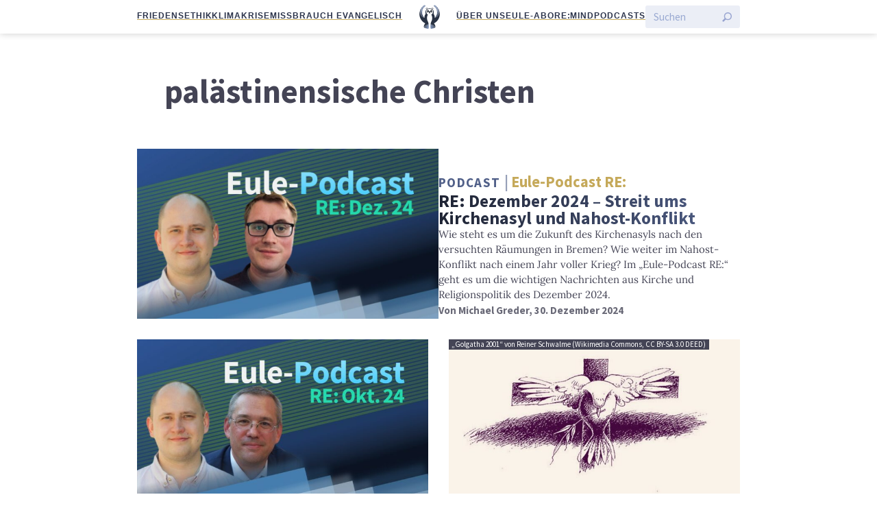

--- FILE ---
content_type: text/html; charset=UTF-8
request_url: https://eulemagazin.de/thema/palaestinensische-christen/
body_size: 7480
content:
<!doctype html>
<html lang="de" class="no-js">
<head>
    <meta charset="utf-8">
    <meta http-equiv="X-UA-Compatible" content="IE=edge">
    <title>palästinensische Christen | Die Eule</title>
    <meta name="HandheldFriendly" content="True">
    <meta name="MobileOptimized" content="320">
    <meta name="viewport" content="width=device-width, initial-scale=1"/>
    <meta name='robots' content='max-image-preview:large' />
	<style>img:is([sizes="auto" i], [sizes^="auto," i]) { contain-intrinsic-size: 3000px 1500px }</style>
	<link rel="alternate" type="application/rss+xml" title="Die Eule &raquo; Feed" href="https://eulemagazin.de/feed/" />
<link rel="alternate" type="application/rss+xml" title="Die Eule &raquo; Kommentar-Feed" href="https://eulemagazin.de/comments/feed/" />

<link rel="alternate" type="application/rss+xml" title="Podcast Feed: Eule-Podcast (MP3 Feed)" href="https://eulemagazin.de/feed/mp3/" />
<link rel="alternate" type="application/rss+xml" title="Podcast Feed: Eule-Podcast (What the Facts?!)" href="https://eulemagazin.de/feed/wtf-podcast/" />
<link rel="alternate" type="application/rss+xml" title="Die Eule &raquo; palästinensische Christen Schlagwort-Feed" href="https://eulemagazin.de/thema/palaestinensische-christen/feed/" />
<link rel='stylesheet' id='devotionalium-css' href='https://eulemagazin.de/wp-content/plugins/devotionalium/src/css/devotionalium.css?ver=6.8.3' type='text/css' media='all' />
<link rel='stylesheet' id='eule-stylesheet-css' href='https://eulemagazin.de/wp-content/themes/eule/src/css/style.css?ver=1.0.6' type='text/css' media='all' />
<link rel='stylesheet' id='podlove-frontend-css-css' href='https://eulemagazin.de/wp-content/plugins/podlove-podcasting-plugin-for-wordpress/css/frontend.css?ver=1.0' type='text/css' media='all' />
<link rel='stylesheet' id='podlove-admin-font-css' href='https://eulemagazin.de/wp-content/plugins/podlove-podcasting-plugin-for-wordpress/css/admin-font.css?ver=4.2.7' type='text/css' media='all' />
<link rel='stylesheet' id='wp-block-library-css' href='https://eulemagazin.de/wp-includes/css/dist/block-library/style.min.css?ver=6.8.3' type='text/css' media='all' />
<style id='classic-theme-styles-inline-css' type='text/css'>
/*! This file is auto-generated */
.wp-block-button__link{color:#fff;background-color:#32373c;border-radius:9999px;box-shadow:none;text-decoration:none;padding:calc(.667em + 2px) calc(1.333em + 2px);font-size:1.125em}.wp-block-file__button{background:#32373c;color:#fff;text-decoration:none}
</style>
<style id='global-styles-inline-css' type='text/css'>
:root{--wp--preset--aspect-ratio--square: 1;--wp--preset--aspect-ratio--4-3: 4/3;--wp--preset--aspect-ratio--3-4: 3/4;--wp--preset--aspect-ratio--3-2: 3/2;--wp--preset--aspect-ratio--2-3: 2/3;--wp--preset--aspect-ratio--16-9: 16/9;--wp--preset--aspect-ratio--9-16: 9/16;--wp--preset--color--black: #000000;--wp--preset--color--cyan-bluish-gray: #abb8c3;--wp--preset--color--white: #ffffff;--wp--preset--color--pale-pink: #f78da7;--wp--preset--color--vivid-red: #cf2e2e;--wp--preset--color--luminous-vivid-orange: #ff6900;--wp--preset--color--luminous-vivid-amber: #fcb900;--wp--preset--color--light-green-cyan: #7bdcb5;--wp--preset--color--vivid-green-cyan: #00d084;--wp--preset--color--pale-cyan-blue: #8ed1fc;--wp--preset--color--vivid-cyan-blue: #0693e3;--wp--preset--color--vivid-purple: #9b51e0;--wp--preset--gradient--vivid-cyan-blue-to-vivid-purple: linear-gradient(135deg,rgba(6,147,227,1) 0%,rgb(155,81,224) 100%);--wp--preset--gradient--light-green-cyan-to-vivid-green-cyan: linear-gradient(135deg,rgb(122,220,180) 0%,rgb(0,208,130) 100%);--wp--preset--gradient--luminous-vivid-amber-to-luminous-vivid-orange: linear-gradient(135deg,rgba(252,185,0,1) 0%,rgba(255,105,0,1) 100%);--wp--preset--gradient--luminous-vivid-orange-to-vivid-red: linear-gradient(135deg,rgba(255,105,0,1) 0%,rgb(207,46,46) 100%);--wp--preset--gradient--very-light-gray-to-cyan-bluish-gray: linear-gradient(135deg,rgb(238,238,238) 0%,rgb(169,184,195) 100%);--wp--preset--gradient--cool-to-warm-spectrum: linear-gradient(135deg,rgb(74,234,220) 0%,rgb(151,120,209) 20%,rgb(207,42,186) 40%,rgb(238,44,130) 60%,rgb(251,105,98) 80%,rgb(254,248,76) 100%);--wp--preset--gradient--blush-light-purple: linear-gradient(135deg,rgb(255,206,236) 0%,rgb(152,150,240) 100%);--wp--preset--gradient--blush-bordeaux: linear-gradient(135deg,rgb(254,205,165) 0%,rgb(254,45,45) 50%,rgb(107,0,62) 100%);--wp--preset--gradient--luminous-dusk: linear-gradient(135deg,rgb(255,203,112) 0%,rgb(199,81,192) 50%,rgb(65,88,208) 100%);--wp--preset--gradient--pale-ocean: linear-gradient(135deg,rgb(255,245,203) 0%,rgb(182,227,212) 50%,rgb(51,167,181) 100%);--wp--preset--gradient--electric-grass: linear-gradient(135deg,rgb(202,248,128) 0%,rgb(113,206,126) 100%);--wp--preset--gradient--midnight: linear-gradient(135deg,rgb(2,3,129) 0%,rgb(40,116,252) 100%);--wp--preset--font-size--small: 13px;--wp--preset--font-size--medium: 20px;--wp--preset--font-size--large: 36px;--wp--preset--font-size--x-large: 42px;--wp--preset--spacing--20: 0.44rem;--wp--preset--spacing--30: 0.67rem;--wp--preset--spacing--40: 1rem;--wp--preset--spacing--50: 1.5rem;--wp--preset--spacing--60: 2.25rem;--wp--preset--spacing--70: 3.38rem;--wp--preset--spacing--80: 5.06rem;--wp--preset--shadow--natural: 6px 6px 9px rgba(0, 0, 0, 0.2);--wp--preset--shadow--deep: 12px 12px 50px rgba(0, 0, 0, 0.4);--wp--preset--shadow--sharp: 6px 6px 0px rgba(0, 0, 0, 0.2);--wp--preset--shadow--outlined: 6px 6px 0px -3px rgba(255, 255, 255, 1), 6px 6px rgba(0, 0, 0, 1);--wp--preset--shadow--crisp: 6px 6px 0px rgba(0, 0, 0, 1);}:where(.is-layout-flex){gap: 0.5em;}:where(.is-layout-grid){gap: 0.5em;}body .is-layout-flex{display: flex;}.is-layout-flex{flex-wrap: wrap;align-items: center;}.is-layout-flex > :is(*, div){margin: 0;}body .is-layout-grid{display: grid;}.is-layout-grid > :is(*, div){margin: 0;}:where(.wp-block-columns.is-layout-flex){gap: 2em;}:where(.wp-block-columns.is-layout-grid){gap: 2em;}:where(.wp-block-post-template.is-layout-flex){gap: 1.25em;}:where(.wp-block-post-template.is-layout-grid){gap: 1.25em;}.has-black-color{color: var(--wp--preset--color--black) !important;}.has-cyan-bluish-gray-color{color: var(--wp--preset--color--cyan-bluish-gray) !important;}.has-white-color{color: var(--wp--preset--color--white) !important;}.has-pale-pink-color{color: var(--wp--preset--color--pale-pink) !important;}.has-vivid-red-color{color: var(--wp--preset--color--vivid-red) !important;}.has-luminous-vivid-orange-color{color: var(--wp--preset--color--luminous-vivid-orange) !important;}.has-luminous-vivid-amber-color{color: var(--wp--preset--color--luminous-vivid-amber) !important;}.has-light-green-cyan-color{color: var(--wp--preset--color--light-green-cyan) !important;}.has-vivid-green-cyan-color{color: var(--wp--preset--color--vivid-green-cyan) !important;}.has-pale-cyan-blue-color{color: var(--wp--preset--color--pale-cyan-blue) !important;}.has-vivid-cyan-blue-color{color: var(--wp--preset--color--vivid-cyan-blue) !important;}.has-vivid-purple-color{color: var(--wp--preset--color--vivid-purple) !important;}.has-black-background-color{background-color: var(--wp--preset--color--black) !important;}.has-cyan-bluish-gray-background-color{background-color: var(--wp--preset--color--cyan-bluish-gray) !important;}.has-white-background-color{background-color: var(--wp--preset--color--white) !important;}.has-pale-pink-background-color{background-color: var(--wp--preset--color--pale-pink) !important;}.has-vivid-red-background-color{background-color: var(--wp--preset--color--vivid-red) !important;}.has-luminous-vivid-orange-background-color{background-color: var(--wp--preset--color--luminous-vivid-orange) !important;}.has-luminous-vivid-amber-background-color{background-color: var(--wp--preset--color--luminous-vivid-amber) !important;}.has-light-green-cyan-background-color{background-color: var(--wp--preset--color--light-green-cyan) !important;}.has-vivid-green-cyan-background-color{background-color: var(--wp--preset--color--vivid-green-cyan) !important;}.has-pale-cyan-blue-background-color{background-color: var(--wp--preset--color--pale-cyan-blue) !important;}.has-vivid-cyan-blue-background-color{background-color: var(--wp--preset--color--vivid-cyan-blue) !important;}.has-vivid-purple-background-color{background-color: var(--wp--preset--color--vivid-purple) !important;}.has-black-border-color{border-color: var(--wp--preset--color--black) !important;}.has-cyan-bluish-gray-border-color{border-color: var(--wp--preset--color--cyan-bluish-gray) !important;}.has-white-border-color{border-color: var(--wp--preset--color--white) !important;}.has-pale-pink-border-color{border-color: var(--wp--preset--color--pale-pink) !important;}.has-vivid-red-border-color{border-color: var(--wp--preset--color--vivid-red) !important;}.has-luminous-vivid-orange-border-color{border-color: var(--wp--preset--color--luminous-vivid-orange) !important;}.has-luminous-vivid-amber-border-color{border-color: var(--wp--preset--color--luminous-vivid-amber) !important;}.has-light-green-cyan-border-color{border-color: var(--wp--preset--color--light-green-cyan) !important;}.has-vivid-green-cyan-border-color{border-color: var(--wp--preset--color--vivid-green-cyan) !important;}.has-pale-cyan-blue-border-color{border-color: var(--wp--preset--color--pale-cyan-blue) !important;}.has-vivid-cyan-blue-border-color{border-color: var(--wp--preset--color--vivid-cyan-blue) !important;}.has-vivid-purple-border-color{border-color: var(--wp--preset--color--vivid-purple) !important;}.has-vivid-cyan-blue-to-vivid-purple-gradient-background{background: var(--wp--preset--gradient--vivid-cyan-blue-to-vivid-purple) !important;}.has-light-green-cyan-to-vivid-green-cyan-gradient-background{background: var(--wp--preset--gradient--light-green-cyan-to-vivid-green-cyan) !important;}.has-luminous-vivid-amber-to-luminous-vivid-orange-gradient-background{background: var(--wp--preset--gradient--luminous-vivid-amber-to-luminous-vivid-orange) !important;}.has-luminous-vivid-orange-to-vivid-red-gradient-background{background: var(--wp--preset--gradient--luminous-vivid-orange-to-vivid-red) !important;}.has-very-light-gray-to-cyan-bluish-gray-gradient-background{background: var(--wp--preset--gradient--very-light-gray-to-cyan-bluish-gray) !important;}.has-cool-to-warm-spectrum-gradient-background{background: var(--wp--preset--gradient--cool-to-warm-spectrum) !important;}.has-blush-light-purple-gradient-background{background: var(--wp--preset--gradient--blush-light-purple) !important;}.has-blush-bordeaux-gradient-background{background: var(--wp--preset--gradient--blush-bordeaux) !important;}.has-luminous-dusk-gradient-background{background: var(--wp--preset--gradient--luminous-dusk) !important;}.has-pale-ocean-gradient-background{background: var(--wp--preset--gradient--pale-ocean) !important;}.has-electric-grass-gradient-background{background: var(--wp--preset--gradient--electric-grass) !important;}.has-midnight-gradient-background{background: var(--wp--preset--gradient--midnight) !important;}.has-small-font-size{font-size: var(--wp--preset--font-size--small) !important;}.has-medium-font-size{font-size: var(--wp--preset--font-size--medium) !important;}.has-large-font-size{font-size: var(--wp--preset--font-size--large) !important;}.has-x-large-font-size{font-size: var(--wp--preset--font-size--x-large) !important;}
:where(.wp-block-post-template.is-layout-flex){gap: 1.25em;}:where(.wp-block-post-template.is-layout-grid){gap: 1.25em;}
:where(.wp-block-columns.is-layout-flex){gap: 2em;}:where(.wp-block-columns.is-layout-grid){gap: 2em;}
:root :where(.wp-block-pullquote){font-size: 1.5em;line-height: 1.6;}
</style>
<script type="text/javascript" src="https://eulemagazin.de/wp-includes/js/jquery/jquery.min.js?ver=3.7.1" id="jquery-core-js"></script>
<script type="text/javascript" src="https://eulemagazin.de/wp-includes/js/jquery/jquery-migrate.min.js?ver=3.4.1" id="jquery-migrate-js"></script>
<script type="text/javascript" src="https://eulemagazin.de/wp-content/plugins/podlove-podcasting-plugin-for-wordpress/lib/modules/podlove_web_player/player_v4/dist/embed.js?ver=4.2.7" id="podlove-player4-embed-js"></script>
<script type="text/javascript" src="https://eulemagazin.de/wp-content/plugins/podlove-podcasting-plugin-for-wordpress/lib/modules/podlove_web_player/player_v4/pwp4.js?ver=4.2.7" id="podlove-pwp4-player-js"></script>
<link rel="https://api.w.org/" href="https://eulemagazin.de/wp-json/" /><link rel="alternate" title="JSON" type="application/json" href="https://eulemagazin.de/wp-json/wp/v2/tags/2512" /><meta name="generator" content="WordPress 6.8.3" />
<meta name="msapplication-TileColor"
      content="#f01d4f">
<meta name="msapplication-TileImage"
      content="https://eulemagazin.de/wp-content/themes/eule/src/public/img/logo_gray_big.png">
<link rel="pingback" href="https://eulemagazin.de/xmlrpc.php">
<meta property="fb:pages" content="1213621815450845">
<meta property="og:description" content="Magazin für Kirche, Politik und Kultur">

<meta name="twitter:card" content="summary_large_image">
<meta name="twitter:site" content="@eulemagazin">
<meta name="twitter:title" content="RE: Dezember 2024 &#8211; Streit ums Kirchenasyl und Nahost-Konflikt">
<meta name="twitter:description" content="Magazin für Kirche, Politik und Kultur">
<meta name="facebook-domain-verification" content="lils9r7vkhhoszp2tbae9fsb5m8wvz" />

    <meta name="twitter:image" content="https://eulemagazin.de/wp-content/uploads/WTF_RE_Dez24_Artikelbild-1024x576.jpg">
    <meta property='og:image' content="https://eulemagazin.de/wp-content/uploads/WTF_RE_Dez24_Artikelbild-1024x576.jpg">

<script type="text/javascript" src="https://steadyhq.com/widget_loader/c9c7a224-f7ac-45eb-a12d-c4199c370301"></script>
<!-- <script type="text/javascript" src="https://steadyhq.com/widget_loader/e364c39e-4a73-4d43-94a9-22e53df00685"></script> --><link rel="icon" href="https://eulemagazin.de/wp-content/uploads/cropped-favicon-32x32.png" sizes="32x32" />
<link rel="icon" href="https://eulemagazin.de/wp-content/uploads/cropped-favicon-192x192.png" sizes="192x192" />
<link rel="apple-touch-icon" href="https://eulemagazin.de/wp-content/uploads/cropped-favicon-180x180.png" />
<meta name="msapplication-TileImage" content="https://eulemagazin.de/wp-content/uploads/cropped-favicon-270x270.png" />
</head>
<body class="archive tag tag-palaestinensische-christen tag-2512 wp-theme-eule">
<div class="spronsor-top"></div><div class="top-header sticky fullwidth">
    <div class="flex-row gap-compact">
        <nav class="secondary">
        <ul id="menu-header-leiste-links" class="menu"><li id="menu-item-22654" class="menu-item menu-item-type-custom menu-item-object-custom menu-item-22654"><a href="https://eulemagazin.de/thema/friedensethik/">Friedensethik</a></li>
<li id="menu-item-22136" class="menu-item menu-item-type-custom menu-item-object-custom menu-item-22136"><a href="https://eulemagazin.de/thema/klimaerwaermung/">Klimakrise</a></li>
<li id="menu-item-22965" class="menu-item menu-item-type-custom menu-item-object-custom menu-item-22965"><a href="https://eulemagazin.de/thema/missbrauch-evangelisch/">Missbrauch evangelisch</a></li>
</ul>        </nav>
        <span class="spacer"></span>

        <div id="logo">
            <a href="https://eulemagazin.de"
                rel="nofollow">
                <span>Die</span>
                <img src="https://eulemagazin.de/wp-content/themes/eule/src/public/img/logo_blue_big.png"
                            class="logo-image"
                            alt="Die Eule"/>
                <span>Eule</span>
            </a>
        </div>

        <span class="spacer"></span>

        <nav class="primary">
        <ul id="menu-header-leiste-rechts" class="menu"><li id="menu-item-20028" class="menu-item menu-item-type-post_type menu-item-object-page menu-item-20028"><a href="https://eulemagazin.de/ueber-uns/">Über uns</a></li>
<li id="menu-item-8336" class="menu-item menu-item-type-post_type menu-item-object-page menu-item-8336"><a href="https://eulemagazin.de/abo/">Eule-Abo</a></li>
<li id="menu-item-22967" class="menu-item menu-item-type-post_type menu-item-object-page menu-item-22967"><a href="https://eulemagazin.de/der-remind-newsletter-jede-woche-gut-informiert/">Re:mind</a></li>
<li id="menu-item-20033" class="menu-item menu-item-type-post_type menu-item-object-page menu-item-20033"><a href="https://eulemagazin.de/podcasts/">Podcasts</a></li>
</ul>        </nav>
        <form class="btn-search flex-row gap-compact" action="/">
    <input type="text" name="s" value="" aria-label="Suchen" placeholder="Suchen"/>
    <input type="submit" value="Suche starten" aria-label="Suche starten"/>
</form>    </div>
    

</div>
<main id="main" class="d-contents">
    <article>
        <header class="article-header">
            <h1 class="page-title">palästinensische Christen</h1>        </header>
        <p></p>
    </article>
    <section id="paginationcontainer" class="contentwidth postpreview-grid">
        
    
                                <div class="article-big">
	<a href="https://eulemagazin.de/re-dezember-2024-kirchenasyl-bremen-nahost-konflikt-israel-kirche-weihnachten/"
       class="article-preview"
       title="RE: Dezember 2024 &#8211; Streit ums Kirchenasyl und Nahost-Konflikt">
                    <figure class="article-preview-image self-end">
                <img class='image-lazy loading js-only '
     src='https://eulemagazin.de/wp-content/uploads/WTF_RE_Dez24_Artikelbild.jpg'
     data-full='https://eulemagazin.de/wp-content/uploads/WTF_RE_Dez24_Artikelbild-1000x563.jpg'
     data-placeholder='https://eulemagazin.de/wp-content/uploads/WTF_RE_Dez24_Artikelbild.jpg'
     loading='lazy'
     />
<noscript>
    <img src='https://eulemagazin.de/wp-content/uploads/WTF_RE_Dez24_Artikelbild-1000x563.jpg'
     class=''
     loading='lazy' /></noscript>                            </figure>
                <div class="article-preview-info flex-column gap-compact">
            <header class="article-preview-header d-contents">
                <div>
                        <div class="category-title">
                    <span class="genre">
                Podcast            </span>
                <span class="subheadline">
            Eule-Podcast RE:        </span>
    </div>
                                        <h2 class="article-preview-title long">
                        RE: Dezember 2024 &#8211; Streit ums Kirchenasyl und Nahost-Konflikt                    </h2>
                </div>
                <div class="article-preview-excerpt">
                    Wie steht es um die Zukunft des Kirchenasyls nach den versuchten Räumungen in Bremen? Wie weiter im Nahost-Konflikt nach einem Jahr voller Krieg? Im „Eule-Podcast RE:“ geht es um die wichtigen Nachrichten aus Kirche und Religionspolitik des Dezember 2024.                </div>
                <div class="article-preview-byline">
                    Von <span class="entry-author">Michael Greder</span>,
                    30. Dezember 2024                </div>
            </header>
        </div>
	</a>
</div>
            
            
        
                    <div class="article-medium">
    <a href="https://eulemagazin.de/re-oktober-2024-bischofssynode-israel-kriege-in-nahost/"
       class="article-preview"
       title="RE: Oktober 2024 &#8211; Bischofssynode und Kriege in Nahost">
                    <figure class="article-preview-image">
                <img class='image-lazy loading js-only '
     src='https://eulemagazin.de/wp-content/uploads/WTF_RE_Okt24_Artikelbild.jpg'
     data-full='https://eulemagazin.de/wp-content/uploads/WTF_RE_Okt24_Artikelbild-700x394.jpg'
     data-placeholder='https://eulemagazin.de/wp-content/uploads/WTF_RE_Okt24_Artikelbild.jpg'
     loading='lazy'
     />
<noscript>
    <img src='https://eulemagazin.de/wp-content/uploads/WTF_RE_Okt24_Artikelbild-700x394.jpg'
     class=''
     loading='lazy' /></noscript>                            </figure>
                <div class="article-preview-info flex-column gap-compact">
            <header class="article-preview-header d-contents">
                <div>
                        <div class="category-title">
                    <span class="genre">
                Podcast            </span>
                <span class="subheadline">
            Eule-Podcast RE:        </span>
    </div>
                    <h2 class="article-preview-title">RE: Oktober 2024 &#8211; Bischofssynode und Kriege in Nahost</h2>
                </div>
                <div class="article-preview-excerpt">
                    Was wurde auf der Bischofssynode im Vatikan entschieden? Wie positionieren sich die Kirchen zum Krieg in Nahost? Im „Eule-Podcast RE:“ geht es um die wichtigen Nachrichten aus Kirche und Religionspolitik des Monats.                </div>
                <div class="article-preview-byline">
                    Im Gespräch mit Thomas Wystrach,
                    30. Oktober 2024                </div>
            </header>
        </div>
    </a>
</div>
        
        
                    <div class="article-medium">
    <a href="https://eulemagazin.de/ein-plaedoyer-fuer-gerechte-ordnungen-und-verhaeltnismaessigkeit/"
       class="article-preview"
       title="Ein Plädoyer für gerechte Ordnungen und Verhältnismäßigkeit">
                    <figure class="article-preview-image">
                <img class='image-lazy loading js-only '
     src='https://eulemagazin.de/wp-content/uploads/golgatha2001.jpg'
     data-full='https://eulemagazin.de/wp-content/uploads/golgatha2001-700x394.jpg'
     data-placeholder='https://eulemagazin.de/wp-content/uploads/golgatha2001.jpg'
     loading='lazy'
     />
<noscript>
    <img src='https://eulemagazin.de/wp-content/uploads/golgatha2001-700x394.jpg'
     class=''
     loading='lazy' /></noscript>                <figcaption>„Golgatha 2001“ von Reiner Schwalme (Wikimedia Commons, CC BY-SA 3.0 DEED)</figcaption>            </figure>
                <div class="article-preview-info flex-column gap-compact">
            <header class="article-preview-header d-contents">
                <div>
                        <div class="category-title">
                    <span class="genre">
                Essay            </span>
                <span class="subheadline">
            Friedensethik         </span>
    </div>
                    <h2 class="article-preview-title">Ein Plädoyer für gerechte Ordnungen und Verhältnismäßigkeit</h2>
                </div>
                <div class="article-preview-excerpt">
                    Wie begegnet das neue Friedenswort der Deutschen Bischofskonferenz „Friede diesem Haus“ den aktuellen Herausforderungen? Und welche Rolle kommt der Religion überhaupt noch zu?                </div>
                <div class="article-preview-byline">
                    Von <span class="entry-author">Christian Spieß</span>,
                    19. März 2024                </div>
            </header>
        </div>
    </a>
</div>
        
        </section>
        <nav class="pagination">
        <a href="https://eulemagazin.de/thema/palaestinensische-christen/page/2/" >Weitere Artikel laden</a>    </nav>
</main>
<footer class="fullwidth flex-column flex-center ribbon-dark">
    <section>
        
<style>
    .devotionalium-wp {}</style>
<div class="devotionalium">
    <h2 class="title">
        <a href="https://devotionalium.com">Devotionalium</a> for 16. Januar 2026    </h2>
                    <div class='ot'>
                        <p class="versetext">
                Du nahtest dich mir des Tages, als ich dich anrief, du sprachest: Fürchte dich nicht!            </p>
            <p class="reference-link-container">
                                    <a class='reference-link'
                       href="https://devotionalium.com/read/version/schla/book/25/chapter/3/highlight/3:57">
                        Ejchah 3,57</a>
                            </p>
        </div>
                    <div class='quran'>
                        <p class="versetext">
                Jesus aber nahm die Brote, sagte Dank und teilte sie den Jüngern aus, die Jünger aber denen, die sich gesetzt hatten; ebenso auch von den Fischen, soviel sie wollten.            </p>
            <p class="reference-link-container">
                                    <a class='reference-link'
                       href="https://devotionalium.com/read/version/schla/book/43/chapter/6/highlight/6:11">
                        Johannes 6,11</a>
                            </p>
        </div>
                    <div class='quran'>
                        <p class="versetext">
                Er begann (zu suchen) in ihren Behältern vor dem Behälter seines Bruders. Dann holte er ihn aus dem Behälter seines Bruders. So führten Wir für Josef eine List aus. Nach der Religion des Königs hätte er unmöglich seinen Bruder (als Sklaven) nehmen können, es sei denn, daß es Gott wollte. Wir erhöhen, wen Wir wollen, um Rangstufen. Und über jedem, der Wissen besitzt, steht einer, der (noch mehr) weiß.            </p>
            <p class="reference-link-container">
                                    <a class='reference-link'
                       href="https://devotionalium.com/read/version/khoury/hizb/25/highlight/12:76">
                        Yusuf 76</a>
                            </p>
        </div>
    </div>
    </section>

    <section class="footer-logo-container">
        <hr>
        <img class="footer-logo" src="https://eulemagazin.de/wp-content/themes/eule/src/public/img/logo_white_big.png" />
        <hr>
    </section>

    <section>
        <p>
            <em>Die Eule</em> bietet Nachrichten und Meinungen zu Kirche, Politik und Kultur,
            immer mit einem kritischen Blick aufgeschrieben für eine neue Generation.
        </p>
    </section>

    <section>
        <div class="menu-footer-links-container"><ul id="menu-footer-links" class="nav footer-nav flex-row flex-wrap flex-center"><li id="menu-item-145" class="menu-item menu-item-type-post_type menu-item-object-page menu-item-145"><a href="https://eulemagazin.de/ueber-uns/">Über uns</a></li>
<li id="menu-item-8348" class="menu-item menu-item-type-post_type menu-item-object-page menu-item-8348"><a href="https://eulemagazin.de/abo/">Eule-Abo</a></li>
<li id="menu-item-5751" class="menu-item menu-item-type-post_type menu-item-object-page menu-item-5751"><a href="https://eulemagazin.de/faq/">FAQ</a></li>
<li id="menu-item-11482" class="menu-item menu-item-type-post_type menu-item-object-page menu-item-11482"><a href="https://eulemagazin.de/podcasts/">Podcasts</a></li>
<li id="menu-item-22966" class="menu-item menu-item-type-post_type menu-item-object-page menu-item-22966"><a href="https://eulemagazin.de/der-remind-newsletter-jede-woche-gut-informiert/">Re:mind</a></li>
<li id="menu-item-11227" class="menu-item menu-item-type-post_type menu-item-object-page menu-item-11227"><a href="https://eulemagazin.de/newsletter/">Newsletter</a></li>
<li id="menu-item-19436" class="menu-item menu-item-type-custom menu-item-object-custom menu-item-19436"><a href="https://eulemagazin.de/widerstand">WIDERSTAND!</a></li>
<li id="menu-item-150" class="menu-item menu-item-type-post_type menu-item-object-page menu-item-150"><a href="https://eulemagazin.de/kontakt/">Kontakt</a></li>
<li id="menu-item-5752" class="menu-item menu-item-type-post_type menu-item-object-page menu-item-5752"><a href="https://eulemagazin.de/werbung-in-der-eule/">Werbung schalten</a></li>
<li id="menu-item-474" class="menu-item menu-item-type-post_type menu-item-object-page menu-item-474"><a href="https://eulemagazin.de/suche/">Suche</a></li>
</ul></div>    </section>


    <section>

        <h3 class="smallcaps">„Die Eule“ unterwegs</h3>

        <ul class="nav flex-row flex-wrap flex-center">
            <li>
                <a href="https://mastodon.social/@eulemagazin" rel="me">Mastodon</a>
            </li>
            <li>
                <a href="https://bsky.app/profile/eulemagazin.de">Bluesky</a>
            </li>
            <li>
                <a href="https://www.threads.net/@eulemagazin">Threads</a>
            </li>
            <li>
                <a href="https://www.youtube.com/channel/UCR7Q3qQcRAy4s_soLHj8R4w">YouTube</a>
            </li>
            <li>
                <a href="https://www.instagram.com/eulemagazin/">Instagram</a>
            </li>
            <li>
                <a href="https://www.facebook.com/eulemagazin">Facebook</a>
            </li>
            <li>
                <a href="/newsletter/">E-Mail</a>
            </li>
            <li>
                <a href="/feed">RSS</a>
            </li>
        </ul>
    </section>

    <section>
        <p class="copyright">
            &copy; 2026 Die Eule |
            <a href="/impressum">Impressum</a> |
            <a href="/datenschutzerklaerung">Datenschutzerklärung</a> | &nbsp;
            <a class="steady-login-button" data-size="small" data-language="de" style="display: none;"></a>
        </p>
    </section>
</footer>
<script type="speculationrules">
{"prefetch":[{"source":"document","where":{"and":[{"href_matches":"\/*"},{"not":{"href_matches":["\/wp-*.php","\/wp-admin\/*","\/wp-content\/uploads\/*","\/wp-content\/*","\/wp-content\/plugins\/*","\/wp-content\/themes\/eule\/*","\/*\\?(.+)"]}},{"not":{"selector_matches":"a[rel~=\"nofollow\"]"}},{"not":{"selector_matches":".no-prefetch, .no-prefetch a"}}]},"eagerness":"conservative"}]}
</script>
<script>function expand(e){e.style.display="none"==e.style.display?"block":"none"}function wpex_toggle(e,n,l){el=document.getElementById("wpexlink"+e),el.innerHTML=el.innerHTML==n?l:n,expand(document.getElementById("wpex"+e))}</script>
            <script>
            function expand(e){e.style.display="none"==e.style.display?"block":"none"}
            function wpex_toggle(e,n,l){
              el=document.getElementById("wpexlink"+e),
              el.innerHTML=el.innerHTML==n?l:n,
              expand(document.getElementById("wpex"+e))
            }
            </script>
        <script type="text/javascript" src="https://eulemagazin.de/wp-content/themes/eule/vendor/moehrenzahn/wp-toolkit/src/public/js/utils.js?ver=6.8.3" id="toolkit-utils-js"></script>
<script type="text/javascript" src="https://eulemagazin.de/wp-content/themes/eule/vendor/moehrenzahn/wp-toolkit/src/public/js/scroll-handler.js?ver=6.8.3" id="scroll-handler-js"></script>
<script type="text/javascript" src="https://eulemagazin.de/wp-content/themes/eule/vendor/moehrenzahn/wp-toolkit/src/public/js/lazy-images.js?ver=6.8.3" id="lazy-images-js"></script>
<script type="text/javascript" src="https://eulemagazin.de/wp-content/themes/eule/src/js/libs/piwik.js?ver=6.8.3" id="piwik-js"></script>
<script type="text/javascript" src="https://eulemagazin.de/wp-content/themes/eule/src/js/scripts.js?ver=1.1.0" id="js-js"></script>
<script type="text/javascript" src="https://eulemagazin.de/wp-content/themes/eule/src/js/pullquotes.js?ver=6.8.3" id="pullquotes-js"></script>
<script type="text/javascript" src="https://eulemagazin.de/wp-content/themes/eule/src/js/feature-layout.js?ver=6.8.3" id="feature-layout-js"></script>
<script type="text/javascript" src="https://eulemagazin.de/wp-content/themes/eule/src/js/scroll/effect.js?ver=1.0.0" id="scroll-effect-js"></script>
<script type="text/javascript" id="load_next_page-js-extra">
/* <![CDATA[ */
var ajaxDataNextPage = {"ajaxUrl":"https:\/\/eulemagazin.de\/wp-admin\/admin-ajax.php","posts":"{\"tag\":\"palaestinensische-christen\",\"error\":\"\",\"m\":\"\",\"p\":0,\"post_parent\":\"\",\"subpost\":\"\",\"subpost_id\":\"\",\"attachment\":\"\",\"attachment_id\":0,\"name\":\"\",\"pagename\":\"\",\"page_id\":0,\"second\":\"\",\"minute\":\"\",\"hour\":\"\",\"day\":0,\"monthnum\":0,\"year\":0,\"w\":0,\"category_name\":\"\",\"cat\":\"\",\"tag_id\":2512,\"author\":\"\",\"author_name\":\"\",\"feed\":\"\",\"tb\":\"\",\"paged\":0,\"meta_key\":\"\",\"meta_value\":\"\",\"preview\":\"\",\"s\":\"\",\"sentence\":\"\",\"title\":\"\",\"fields\":\"all\",\"menu_order\":\"\",\"embed\":\"\",\"category__in\":[],\"category__not_in\":[],\"category__and\":[],\"post__in\":[],\"post__not_in\":[],\"post_name__in\":[],\"tag__in\":[],\"tag__not_in\":[],\"tag__and\":[],\"tag_slug__in\":[\"palaestinensische-christen\"],\"tag_slug__and\":[],\"post_parent__in\":[],\"post_parent__not_in\":[],\"author__in\":[],\"author__not_in\":[],\"search_columns\":[],\"post_type\":[\"post\",\"podcast\"],\"ignore_sticky_posts\":false,\"suppress_filters\":false,\"cache_results\":true,\"update_post_term_cache\":true,\"update_menu_item_cache\":false,\"lazy_load_term_meta\":true,\"update_post_meta_cache\":true,\"posts_per_page\":3,\"nopaging\":false,\"comments_per_page\":\"50\",\"no_found_rows\":false,\"order\":\"DESC\"}","currentPage":"1","maxPage":"4"};
var ajaxDataNextPage = {"ajaxUrl":"https:\/\/eulemagazin.de\/wp-admin\/admin-ajax.php","posts":"{\"tag\":\"palaestinensische-christen\",\"error\":\"\",\"m\":\"\",\"p\":0,\"post_parent\":\"\",\"subpost\":\"\",\"subpost_id\":\"\",\"attachment\":\"\",\"attachment_id\":0,\"name\":\"\",\"pagename\":\"\",\"page_id\":0,\"second\":\"\",\"minute\":\"\",\"hour\":\"\",\"day\":0,\"monthnum\":0,\"year\":0,\"w\":0,\"category_name\":\"\",\"cat\":\"\",\"tag_id\":2512,\"author\":\"\",\"author_name\":\"\",\"feed\":\"\",\"tb\":\"\",\"paged\":0,\"meta_key\":\"\",\"meta_value\":\"\",\"preview\":\"\",\"s\":\"\",\"sentence\":\"\",\"title\":\"\",\"fields\":\"all\",\"menu_order\":\"\",\"embed\":\"\",\"category__in\":[],\"category__not_in\":[],\"category__and\":[],\"post__in\":[],\"post__not_in\":[],\"post_name__in\":[],\"tag__in\":[],\"tag__not_in\":[],\"tag__and\":[],\"tag_slug__in\":[\"palaestinensische-christen\"],\"tag_slug__and\":[],\"post_parent__in\":[],\"post_parent__not_in\":[],\"author__in\":[],\"author__not_in\":[],\"search_columns\":[],\"post_type\":[\"post\",\"podcast\"],\"ignore_sticky_posts\":false,\"suppress_filters\":false,\"cache_results\":true,\"update_post_term_cache\":true,\"update_menu_item_cache\":false,\"lazy_load_term_meta\":true,\"update_post_meta_cache\":true,\"posts_per_page\":3,\"nopaging\":false,\"comments_per_page\":\"50\",\"no_found_rows\":false,\"order\":\"DESC\"}","currentPage":"1","maxPage":"4"};
var ajaxDataNextPage = {"ajaxUrl":"https:\/\/eulemagazin.de\/wp-admin\/admin-ajax.php","posts":"{\"tag\":\"palaestinensische-christen\",\"error\":\"\",\"m\":\"\",\"p\":0,\"post_parent\":\"\",\"subpost\":\"\",\"subpost_id\":\"\",\"attachment\":\"\",\"attachment_id\":0,\"name\":\"\",\"pagename\":\"\",\"page_id\":0,\"second\":\"\",\"minute\":\"\",\"hour\":\"\",\"day\":0,\"monthnum\":0,\"year\":0,\"w\":0,\"category_name\":\"\",\"cat\":\"\",\"tag_id\":2512,\"author\":\"\",\"author_name\":\"\",\"feed\":\"\",\"tb\":\"\",\"paged\":0,\"meta_key\":\"\",\"meta_value\":\"\",\"preview\":\"\",\"s\":\"\",\"sentence\":\"\",\"title\":\"\",\"fields\":\"all\",\"menu_order\":\"\",\"embed\":\"\",\"category__in\":[],\"category__not_in\":[],\"category__and\":[],\"post__in\":[],\"post__not_in\":[],\"post_name__in\":[],\"tag__in\":[],\"tag__not_in\":[],\"tag__and\":[],\"tag_slug__in\":[\"palaestinensische-christen\"],\"tag_slug__and\":[],\"post_parent__in\":[],\"post_parent__not_in\":[],\"author__in\":[],\"author__not_in\":[],\"search_columns\":[],\"post_type\":[\"post\",\"podcast\"],\"ignore_sticky_posts\":false,\"suppress_filters\":false,\"cache_results\":true,\"update_post_term_cache\":true,\"update_menu_item_cache\":false,\"lazy_load_term_meta\":true,\"update_post_meta_cache\":true,\"posts_per_page\":3,\"nopaging\":false,\"comments_per_page\":\"50\",\"no_found_rows\":false,\"order\":\"DESC\"}","currentPage":"1","maxPage":"4"};
/* ]]> */
</script>
<script type="text/javascript" src="https://eulemagazin.de/wp-content/themes/eule/src/js/ajax/load_next_page.js?ver=1.0.0" id="load_next_page-js"></script>
</body>
</html>


--- FILE ---
content_type: application/javascript
request_url: https://eulemagazin.de/wp-content/plugins/podlove-podcasting-plugin-for-wordpress/lib/modules/podlove_web_player/player_v4/dist/embed.js?ver=4.2.7
body_size: 46573
content:
// [AIV_SHORT]  Build version: 4.5.10 - Saturday, August 24th, 2019, 11:30:05 AM  
 !function(t){var e={};function n(r){if(e[r])return e[r].exports;var o=e[r]={i:r,l:!1,exports:{}};return t[r].call(o.exports,o,o.exports,n),o.l=!0,o.exports}n.m=t,n.c=e,n.d=function(t,e,r){n.o(t,e)||Object.defineProperty(t,e,{enumerable:!0,get:r})},n.r=function(t){"undefined"!=typeof Symbol&&Symbol.toStringTag&&Object.defineProperty(t,Symbol.toStringTag,{value:"Module"}),Object.defineProperty(t,"__esModule",{value:!0})},n.t=function(t,e){if(1&e&&(t=n(t)),8&e)return t;if(4&e&&"object"==typeof t&&t&&t.__esModule)return t;var r=Object.create(null);if(n.r(r),Object.defineProperty(r,"default",{enumerable:!0,value:t}),2&e&&"string"!=typeof t)for(var o in t)n.d(r,o,function(e){return t[e]}.bind(null,o));return r},n.n=function(t){var e=t&&t.__esModule?function(){return t.default}:function(){return t};return n.d(e,"a",e),e},n.o=function(t,e){return Object.prototype.hasOwnProperty.call(t,e)},n.p="",n(n.s=94)}([function(t,e,n){"use strict";n.d(e,"K",function(){return r}),n.d(e,"M",function(){return o}),n.d(e,"ib",function(){return i}),n.d(e,"mb",function(){return a}),n.d(e,"hb",function(){return c}),n.d(e,"nb",function(){return u}),n.d(e,"jb",function(){return s}),n.d(e,"fb",function(){return l}),n.d(e,"gb",function(){return f}),n.d(e,"Z",function(){return d}),n.d(e,"db",function(){return h}),n.d(e,"cb",function(){return p}),n.d(e,"Y",function(){return m}),n.d(e,"eb",function(){return b}),n.d(e,"bb",function(){return g}),n.d(e,"ab",function(){return v}),n.d(e,"kb",function(){return y}),n.d(e,"ob",function(){return O}),n.d(e,"pb",function(){return w}),n.d(e,"lb",function(){return E}),n.d(e,"W",function(){return j}),n.d(e,"X",function(){return T}),n.d(e,"p",function(){return _}),n.d(e,"t",function(){return S}),n.d(e,"n",function(){return A}),n.d(e,"u",function(){return N}),n.d(e,"q",function(){return M}),n.d(e,"o",function(){return x}),n.d(e,"l",function(){return R}),n.d(e,"m",function(){return L}),n.d(e,"k",function(){return I}),n.d(e,"r",function(){return k}),n.d(e,"v",function(){return P}),n.d(e,"w",function(){return C}),n.d(e,"s",function(){return F}),n.d(e,"j",function(){return D}),n.d(e,"Ab",function(){return z}),n.d(e,"yb",function(){return H}),n.d(e,"zb",function(){return B}),n.d(e,"xb",function(){return Y}),n.d(e,"Bb",function(){return U}),n.d(e,"Cb",function(){return W}),n.d(e,"ub",function(){return q}),n.d(e,"wb",function(){return V}),n.d(e,"tb",function(){return G}),n.d(e,"vb",function(){return $}),n.d(e,"sb",function(){return K}),n.d(e,"qb",function(){return X}),n.d(e,"rb",function(){return J}),n.d(e,"H",function(){return Q}),n.d(e,"F",function(){return Z}),n.d(e,"G",function(){return tt}),n.d(e,"E",function(){return et}),n.d(e,"I",function(){return nt}),n.d(e,"J",function(){return rt}),n.d(e,"B",function(){return ot}),n.d(e,"D",function(){return it}),n.d(e,"A",function(){return at}),n.d(e,"C",function(){return ct}),n.d(e,"z",function(){return ut}),n.d(e,"x",function(){return st}),n.d(e,"y",function(){return lt}),n.d(e,"d",function(){return ft}),n.d(e,"Db",function(){return dt}),n.d(e,"O",function(){return ht}),n.d(e,"h",function(){return pt}),n.d(e,"N",function(){return mt}),n.d(e,"g",function(){return bt}),n.d(e,"Q",function(){return gt}),n.d(e,"a",function(){return vt}),n.d(e,"f",function(){return yt}),n.d(e,"e",function(){return Ot}),n.d(e,"c",function(){return wt}),n.d(e,"b",function(){return Et}),n.d(e,"i",function(){return jt}),n.d(e,"P",function(){return Tt}),n.d(e,"L",function(){return _t}),n.d(e,"T",function(){return St}),n.d(e,"U",function(){return At}),n.d(e,"R",function(){return Nt}),n.d(e,"V",function(){return Mt}),n.d(e,"S",function(){return xt}),n.d(e,"Eb",function(){return Rt});var r="PLAYER_INIT",o="PLAYER_READY",i="PLAYER_SHOW_COMPONENT_INFO",a="PLAYER_SHOW_COMPONENT_SHOW_TITLE",c="PLAYER_SHOW_COMPONENT_EPISODE_TITLE",u="PLAYER_SHOW_COMPONENT_SUBTITLE",s="PLAYER_SHOW_COMPONENT_INFO_POSTER",l="PLAYER_SHOW_COMPONENT_CONTROLS_CHAPTERS",f="PLAYER_SHOW_COMPONENT_CONTROLS_STEPPERS",d="PLAYER_SHOW_COMPONENT_CONTROLS_BUTTON_LOADING",h="PLAYER_SHOW_COMPONENT_CONTROLS_BUTTON_REPLAY",p="PLAYER_SHOW_COMPONENT_CONTROLS_BUTTON_REMAINING",m="PLAYER_SHOW_COMPONENT_CONTROLS_BUTTON_DURATION",b="PLAYER_SHOW_COMPONENT_CONTROLS_BUTTON_RETRY",g="PLAYER_SHOW_COMPONENT_CONTROLS_BUTTON_PLAYING",v="PLAYER_SHOW_COMPONENT_CONTROLS_BUTTON_PAUSE",y="PLAYER_SHOW_COMPONENT_PROGRESSBAR",O="PLAYER_SHOW_COMPONENT_TAB",w="PLAYER_SHOW_COMPONENT_VOLUME_SLIDER",E="PLAYER_SHOW_COMPONENT_RATE_SLIDER",j="PLAYER_SHOW_COMPONENT_CHANNELS",T="PLAYER_SHOW_COMPONENT_CONTROLS_BUTTON",_="PLAYER_HIDE_COMPONENT_INFO",S="PLAYER_HIDE_COMPONENT_SHOW_TITLE",A="PLAYER_HIDE_COMPONENT_EPISODE_TITLE",N="PLAYER_HIDE_COMPONENT_SUBTITLE",M="PLAYER_HIDE_COMPONENT_INFO_POSTER",x="PLAYER_HIDE_COMPONENT_ERROR",R="PLAYER_HIDE_COMPONENT_CONTROLS_CHAPTERS",L="PLAYER_HIDE_COMPONENT_CONTROLS_STEPPERS",I="PLAYER_HIDE_COMPONENT_CONTROLS_BUTTON",k="PLAYER_HIDE_COMPONENT_PROGRESSBAR",P="PLAYER_HIDE_COMPONENT_TAB",C="PLAYER_HIDE_COMPONENT_VOLUME_SLIDER",F="PLAYER_HIDE_COMPONENT_RATE_SLIDER",D="PLAYER_HIDE_COMPONENT_CHANNELS",z="PLAYER_SHOW_VISIBLE_COMPONENTS_TAB_INFO",H="PLAYER_SHOW_VISIBLE_COMPONENTS_TAB_CHAPTERS",B="PLAYER_SHOW_VISIBLE_COMPONENTS_TAB_FILES",Y="PLAYER_SHOW_VISIBLE_COMPONENTS_TAB_AUDIO",U="PLAYER_SHOW_VISIBLE_COMPONENTS_TAB_SHARE",W="PLAYER_SHOW_VISIBLE_COMPONENTS_TAB_TRANSCRIPTS",q="PLAYER_SHOW_VISIBLE_COMPONENTS_HEADER_POSTER",V="PLAYER_SHOW_VISIBLE_COMPONENTS_HEADER_TITLE",G="PLAYER_SHOW_VISIBLE_COMPONENTS_HEADER_EPISODE",$="PLAYER_SHOW_VISIBLE_COMPONENTS_HEADER_SUBTITLE",K="PLAYER_SHOW_VISIBLE_COMPONENTS_CONTROLS_STEPPER",X="PLAYER_SHOW_VISIBLE_COMPONENTS_CONTROLS_CHAPTERS",J="PLAYER_SHOW_VISIBLE_COMPONENTS_CONTROLS_PROGRESSBAR",Q="PLAYER_HIDE_VISIBLE_COMPONENTS_TAB_INFO",Z="PLAYER_HIDE_VISIBLE_COMPONENTS_TAB_CHAPTERS",tt="PLAYER_HIDE_VISIBLE_COMPONENTS_TAB_FILES",et="PLAYER_HIDE_VISIBLE_COMPONENTS_TAB_AUDIO",nt="PLAYER_HIDE_VISIBLE_COMPONENTS_TAB_SHARE",rt="PLAYER_HIDE_VISIBLE_COMPONENTS_TAB_TRANSCRIPTS",ot="PLAYER_HIDE_VISIBLE_COMPONENTS_HEADER_POSTER",it="PLAYER_HIDE_VISIBLE_COMPONENTS_HEADER_TITLE",at="PLAYER_HIDE_VISIBLE_COMPONENTS_HEADER_EPISODE",ct="PLAYER_HIDE_VISIBLE_COMPONENTS_HEADER_SUBTITLE",ut="PLAYER_HIDE_VISIBLE_COMPONENTS_CONTROLS_STEPPER",st="PLAYER_HIDE_VISIBLE_COMPONENTS_CONTROLS_CHAPTERS",lt="PLAYER_HIDE_VISIBLE_COMPONENTS_CONTROLS_PROGRESSBAR",ft="PLAYER_BACKEND_ERROR",dt="PLAYER_SIMULATE_PLAYTIME",ht="PLAYER_REQUEST_PLAY",pt="PLAYER_BACKEND_PLAY",mt="PLAYER_REQUEST_PAUSE",bt="PLAYER_BACKEND_PAUSE",gt="PLAYER_REQUEST_RESTART",vt="PLAYER_BACKEND_BUFFER",yt="PLAYER_BACKEND_LOADING_START",Ot="PLAYER_BACKEND_LOADING_END",wt="PLAYER_BACKEND_END",Et="PLAYER_BACKEND_DURATION",jt="PLAYER_BACKEND_PLAYTIME",Tt="PLAYER_REQUEST_PLAYTIME",_t="PLAYER_LOAD_QUANTILES",St="PLAYER_SET_QUANTILE",At="PLAYER_SET_RUNTIME",Nt="PLAYER_SET_LANGUAGE",Mt="PLAYER_SET_VERSION",xt="PLAYER_SET_MODE",Rt="PLAYER_TOGGLE_TAB"},function(t,e,n){"use strict";n.d(e,"a",function(){return i});var r=n(3),o=n(4);function i(t){return function e(n,i){switch(arguments.length){case 0:return e;case 1:return Object(o.a)(n)?e:Object(r.a)(function(e){return t(n,e)});default:return Object(o.a)(n)&&Object(o.a)(i)?e:Object(o.a)(n)?Object(r.a)(function(e){return t(e,i)}):Object(o.a)(i)?Object(r.a)(function(e){return t(n,e)}):t(n,i)}}}},function(t,e,n){"use strict";var r=n(21),o=n.n(r),i=n(23),a=n(19),c=function(t){return null===t};function u(t,e,n){void 0===e&&(e=a.a),o()(Object(i.a)(e)||c(e),"Expected payloadCreator to be a function, undefined or null");var r=c(e)||e===a.a?a.a:function(t){for(var n=arguments.length,r=new Array(n>1?n-1:0),o=1;o<n;o++)r[o-1]=arguments[o];return t instanceof Error?t:e.apply(void 0,[t].concat(r))},u=Object(i.a)(n),s=t.toString(),l=function(){var e=r.apply(void 0,arguments),o={type:t};return e instanceof Error&&(o.error=!0),void 0!==e&&(o.payload=e),u&&(o.meta=n.apply(void 0,arguments)),o};return l.toString=function(){return s},l}n.d(e,"a",function(){return u})},function(t,e,n){"use strict";n.d(e,"a",function(){return o});var r=n(4);function o(t){return function e(n){return 0===arguments.length||Object(r.a)(n)?e:t.apply(this,arguments)}}},function(t,e,n){"use strict";function r(t){return null!=t&&"object"==typeof t&&!0===t["@@functional/placeholder"]}n.d(e,"a",function(){return r})},function(t,e,n){"use strict";var r,o,i,a=n(65),c=n(47),u=n(57),s=n(66),l=n(3),f=n(1),d=n(15),h=n(14),p=Object(f.a)(function(t,e){return e>t?e:t}),m=n(42),b=Object(f.a)(function(t,e){return Object(c.a)(Object(m.a)(t),e)}),g=n(31),v=Object(f.a)(function(t,e){return Object(h.a)(Object(g.a)(p,0,b("length",e)),function(){var n=arguments,r=this;return t.apply(r,Object(d.a)(function(t){return t.apply(r,n)},e))})}),y=Object(l.a)(function(t){return v(function(){return Array.prototype.slice.call(arguments,0)},t)}),O=n(32),w=Object(O.a)(0,"toUpperCase"),E=n(69),j=n(45),T=(r=function(t){return void 0===t},o=Object(l.a)(function(t){return null==t}),function(t){return r(t)||o(t)});i=T;n.d(e,"c",function(){return _}),n.d(e,"b",function(){return S}),n.d(e,"a",function(){return A});var _=function(){var t=arguments.length>0&&void 0!==arguments[0]?arguments[0]:0;return isNaN(parseInt(t,10))?0:parseInt(t,10)},S=function(){var t=arguments.length>0&&void 0!==arguments[0]?arguments[0]:0;return isNaN(parseFloat(t))?0:parseFloat(t)},A=Object(a.a)(function(t,e){return Object(c.a)(function(t){return t(e)},t)}),N=Object(a.a)(function(t,e){return e.startsWith(t)}),M=Object(a.a)(function(t,e){return e.endsWith(t)}),x=Object(a.a)(function(t,e){return N(t,e)?e.slice(t.length):e}),R=Object(a.a)(function(t,e){return M(t,e)?e.slice(0,e.length-t.length):e});Object(a.a)(function(t,e){return x(t,R(t,e))}),Object(u.a)(Object(s.a)(""),y([Object(u.a)(w,E.a),j.a]))},function(t,e,n){"use strict";n.d(e,"a",function(){return a});var r=n(3),o=n(1),i=n(4);function a(t){return function e(n,a,c){switch(arguments.length){case 0:return e;case 1:return Object(i.a)(n)?e:Object(o.a)(function(e,r){return t(n,e,r)});case 2:return Object(i.a)(n)&&Object(i.a)(a)?e:Object(i.a)(n)?Object(o.a)(function(e,n){return t(e,a,n)}):Object(i.a)(a)?Object(o.a)(function(e,r){return t(n,e,r)}):Object(r.a)(function(e){return t(n,a,e)});default:return Object(i.a)(n)&&Object(i.a)(a)&&Object(i.a)(c)?e:Object(i.a)(n)&&Object(i.a)(a)?Object(o.a)(function(e,n){return t(e,n,c)}):Object(i.a)(n)&&Object(i.a)(c)?Object(o.a)(function(e,n){return t(e,a,n)}):Object(i.a)(a)&&Object(i.a)(c)?Object(o.a)(function(e,r){return t(n,e,r)}):Object(i.a)(n)?Object(r.a)(function(e){return t(e,a,c)}):Object(i.a)(a)?Object(r.a)(function(e){return t(n,e,c)}):Object(i.a)(c)?Object(r.a)(function(e){return t(n,a,e)}):t(n,a,c)}}}},function(t,e,n){"use strict";function r(t,e){return Object.prototype.hasOwnProperty.call(e,t)}n.d(e,"a",function(){return r})},function(t,e,n){"use strict";var r=n(3),o=n(7),i=n(36),a=!{toString:null}.propertyIsEnumerable("toString"),c=["constructor","valueOf","isPrototypeOf","toString","propertyIsEnumerable","hasOwnProperty","toLocaleString"],u=function(){return arguments.propertyIsEnumerable("length")}(),s=function(t,e){for(var n=0;n<t.length;){if(t[n]===e)return!0;n+=1}return!1},l="function"!=typeof Object.keys||u?Object(r.a)(function(t){if(Object(t)!==t)return[];var e,n,r=[],l=u&&Object(i.a)(t);for(e in t)!Object(o.a)(e,t)||l&&"length"===e||(r[r.length]=e);if(a)for(n=c.length-1;n>=0;)e=c[n],Object(o.a)(e,t)&&!s(r,e)&&(r[r.length]=e),n-=1;return r}):Object(r.a)(function(t){return Object(t)!==t?[]:Object.keys(t)});e.a=l},function(t,e,n){"use strict";function r(t){return"[object String]"===Object.prototype.toString.call(t)}n.d(e,"a",function(){return r})},function(t,e,n){"use strict";e.a=Array.isArray||function(t){return null!=t&&t.length>=0&&"[object Array]"===Object.prototype.toString.call(t)}},function(t,e,n){t.exports=n(58)},,function(t,e,n){"use strict";function r(t,e){switch(t){case 0:return function(){return e.apply(this,arguments)};case 1:return function(t){return e.apply(this,arguments)};case 2:return function(t,n){return e.apply(this,arguments)};case 3:return function(t,n,r){return e.apply(this,arguments)};case 4:return function(t,n,r,o){return e.apply(this,arguments)};case 5:return function(t,n,r,o,i){return e.apply(this,arguments)};case 6:return function(t,n,r,o,i,a){return e.apply(this,arguments)};case 7:return function(t,n,r,o,i,a,c){return e.apply(this,arguments)};case 8:return function(t,n,r,o,i,a,c,u){return e.apply(this,arguments)};case 9:return function(t,n,r,o,i,a,c,u,s){return e.apply(this,arguments)};case 10:return function(t,n,r,o,i,a,c,u,s,l){return e.apply(this,arguments)};default:throw new Error("First argument to _arity must be a non-negative integer no greater than ten")}}n.d(e,"a",function(){return r})},function(t,e,n){"use strict";var r=n(13),o=n(3),i=n(1),a=n(4);var c=Object(i.a)(function(t,e){return 1===t?Object(o.a)(e):Object(r.a)(t,function t(e,n,o){return function(){for(var i=[],c=0,u=e,s=0;s<n.length||c<arguments.length;){var l;s<n.length&&(!Object(a.a)(n[s])||c>=arguments.length)?l=n[s]:(l=arguments[c],c+=1),i[s]=l,Object(a.a)(l)||(u-=1),s+=1}return u<=0?o.apply(this,i):Object(r.a)(u,t(e,i,o))}}(t,[],e))});e.a=c},function(t,e,n){"use strict";function r(t,e){for(var n=0,r=e.length,o=Array(r);n<r;)o[n]=t(e[n]),n+=1;return o}n.d(e,"a",function(){return r})},function(t,e,n){"use strict";n.d(e,"c",function(){return i}),n.d(e,"a",function(){return a}),n.d(e,"d",function(){return c}),n.d(e,"b",function(){return u});var r=n(2),o=n(0),i=(Object(r.a)(o.ib),Object(r.a)(o.mb),Object(r.a)(o.hb),Object(r.a)(o.nb),Object(r.a)(o.kb)),a=(Object(r.a)(o.jb),Object(r.a)(o.fb)),c=Object(r.a)(o.gb),u=(Object(r.a)(o.X),Object(r.a)(o.Z),Object(r.a)(o.db),Object(r.a)(o.cb),Object(r.a)(o.Y),Object(r.a)(o.eb),Object(r.a)(o.bb),Object(r.a)(o.ab));Object(r.a)(o.ob),Object(r.a)(o.pb),Object(r.a)(o.lb),Object(r.a)(o.W),Object(r.a)(o.p),Object(r.a)(o.o),Object(r.a)(o.r),Object(r.a)(o.q),Object(r.a)(o.t),Object(r.a)(o.n),Object(r.a)(o.u),Object(r.a)(o.l),Object(r.a)(o.m),Object(r.a)(o.k),Object(r.a)(o.v),Object(r.a)(o.w),Object(r.a)(o.s),Object(r.a)(o.j)},function(t,e,n){"use strict";var r=n(3),o=n(10),i=n(9),a=Object(r.a)(function(t){return!!Object(o.a)(t)||!!t&&("object"==typeof t&&(!Object(i.a)(t)&&(1===t.nodeType?!!t.length:0===t.length||t.length>0&&(t.hasOwnProperty(0)&&t.hasOwnProperty(t.length-1)))))}),c=function(){function t(t){this.f=t}return t.prototype["@@transducer/init"]=function(){throw new Error("init not implemented on XWrap")},t.prototype["@@transducer/result"]=function(t){return t},t.prototype["@@transducer/step"]=function(t,e){return this.f(t,e)},t}();var u=n(13),s=n(1),l=Object(s.a)(function(t,e){return Object(u.a)(t.length,function(){return t.apply(e,arguments)})});function f(t,e,n){for(var r=n.next();!r.done;){if((e=t["@@transducer/step"](e,r.value))&&e["@@transducer/reduced"]){e=e["@@transducer/value"];break}r=n.next()}return t["@@transducer/result"](e)}function d(t,e,n,r){return t["@@transducer/result"](n[r](l(t["@@transducer/step"],t),e))}n.d(e,"a",function(){return p});var h="undefined"!=typeof Symbol?Symbol.iterator:"@@iterator";function p(t,e,n){if("function"==typeof t&&(t=function(t){return new c(t)}(t)),a(n))return function(t,e,n){for(var r=0,o=n.length;r<o;){if((e=t["@@transducer/step"](e,n[r]))&&e["@@transducer/reduced"]){e=e["@@transducer/value"];break}r+=1}return t["@@transducer/result"](e)}(t,e,n);if("function"==typeof n["fantasy-land/reduce"])return d(t,e,n,"fantasy-land/reduce");if(null!=n[h])return f(t,e,n[h]());if("function"==typeof n.next)return f(t,e,n);if("function"==typeof n.reduce)return d(t,e,n,"reduce");throw new TypeError("reduce: list must be array or iterable")}},function(t,e,n){"use strict";e.a={init:function(){return this.xf["@@transducer/init"]()},result:function(t){return this.xf["@@transducer/result"](t)}}},function(t,e,n){"use strict";e.a=function(t){return t}},,function(t,e,n){"use strict";t.exports=function(t,e,n,r,o,i,a,c){if(!t){var u;if(void 0===e)u=new Error("Minified exception occurred; use the non-minified dev environment for the full error message and additional helpful warnings.");else{var s=[n,r,o,i,a,c],l=0;(u=new Error(e.replace(/%s/g,function(){return s[l++]}))).name="Invariant Violation"}throw u.framesToPop=1,u}}},function(t,e,n){"use strict";function r(t){return"[object Object]"===Object.prototype.toString.call(t)}n.d(e,"a",function(){return r})},function(t,e,n){"use strict";e.a=function(t){return"function"==typeof t}},function(t,e){function n(t,e,n,r,o,i,a){try{var c=t[i](a),u=c.value}catch(t){return void n(t)}c.done?e(u):Promise.resolve(u).then(r,o)}t.exports=function(t){return function(){var e=this,r=arguments;return new Promise(function(o,i){var a=t.apply(e,r);function c(t){n(a,o,i,c,u,"next",t)}function u(t){n(a,o,i,c,u,"throw",t)}c(void 0)})}}},function(t,e,n){"use strict";var r=n(1);function o(t){for(var e,n=[];!(e=t.next()).done;)n.push(e.value);return n}var i=n(29);var a=n(7);var c="function"==typeof Object.is?Object.is:function(t,e){return t===e?0!==t||1/t==1/e:t!=t&&e!=e},u=n(8),s=n(3),l=Object(s.a)(function(t){return null===t?"Null":void 0===t?"Undefined":Object.prototype.toString.call(t).slice(8,-1)});function f(t,e,n,r){var a=o(t),c=o(e);function u(t,e){return d(t,e,n.slice(),r.slice())}return!Object(i.a)(function(t,e){return!Object(i.a)(u,e,t)},c,a)}function d(t,e,n,r){if(c(t,e))return!0;var o,i,s=l(t);if(s!==l(e))return!1;if(null==t||null==e)return!1;if("function"==typeof t["fantasy-land/equals"]||"function"==typeof e["fantasy-land/equals"])return"function"==typeof t["fantasy-land/equals"]&&t["fantasy-land/equals"](e)&&"function"==typeof e["fantasy-land/equals"]&&e["fantasy-land/equals"](t);if("function"==typeof t.equals||"function"==typeof e.equals)return"function"==typeof t.equals&&t.equals(e)&&"function"==typeof e.equals&&e.equals(t);switch(s){case"Arguments":case"Array":case"Object":if("function"==typeof t.constructor&&"Promise"===(o=t.constructor,null==(i=String(o).match(/^function (\w*)/))?"":i[1]))return t===e;break;case"Boolean":case"Number":case"String":if(typeof t!=typeof e||!c(t.valueOf(),e.valueOf()))return!1;break;case"Date":if(!c(t.valueOf(),e.valueOf()))return!1;break;case"Error":return t.name===e.name&&t.message===e.message;case"RegExp":if(t.source!==e.source||t.global!==e.global||t.ignoreCase!==e.ignoreCase||t.multiline!==e.multiline||t.sticky!==e.sticky||t.unicode!==e.unicode)return!1}for(var h=n.length-1;h>=0;){if(n[h]===t)return r[h]===e;h-=1}switch(s){case"Map":return t.size===e.size&&f(t.entries(),e.entries(),n.concat([t]),r.concat([e]));case"Set":return t.size===e.size&&f(t.values(),e.values(),n.concat([t]),r.concat([e]));case"Arguments":case"Array":case"Object":case"Boolean":case"Number":case"String":case"Date":case"Error":case"RegExp":case"Int8Array":case"Uint8Array":case"Uint8ClampedArray":case"Int16Array":case"Uint16Array":case"Int32Array":case"Uint32Array":case"Float32Array":case"Float64Array":case"ArrayBuffer":break;default:return!1}var p=Object(u.a)(t);if(p.length!==Object(u.a)(e).length)return!1;var m=n.concat([t]),b=r.concat([e]);for(h=p.length-1;h>=0;){var g=p[h];if(!Object(a.a)(g,e)||!d(e[g],t[g],m,b))return!1;h-=1}return!0}var h=Object(r.a)(function(t,e){return d(t,e,[],[])});e.a=h},function(t,e,n){"use strict";var r=n(3),o=n(28),i=n(15);function a(t){return'"'+t.replace(/\\/g,"\\\\").replace(/[\b]/g,"\\b").replace(/\f/g,"\\f").replace(/\n/g,"\\n").replace(/\r/g,"\\r").replace(/\t/g,"\\t").replace(/\v/g,"\\v").replace(/\0/g,"\\0").replace(/"/g,'\\"')+'"'}var c=function(t){return(t<10?"0":"")+t},u="function"==typeof Date.prototype.toISOString?function(t){return t.toISOString()}:function(t){return t.getUTCFullYear()+"-"+c(t.getUTCMonth()+1)+"-"+c(t.getUTCDate())+"T"+c(t.getUTCHours())+":"+c(t.getUTCMinutes())+":"+c(t.getUTCSeconds())+"."+(t.getUTCMilliseconds()/1e3).toFixed(3).slice(2,5)+"Z"},s=n(8);var l=n(1),f=n(46),d=Object(l.a)(function(t,e){return Object(f.a)((n=t,function(){return!n.apply(this,arguments)}),e);var n});var h=Object(r.a)(function(t){return function t(e,n){var r=function(r){var i=n.concat([e]);return Object(o.a)(r,i)?"<Circular>":t(r,i)},c=function(t,e){return Object(i.a)(function(e){return a(e)+": "+r(t[e])},e.slice().sort())};switch(Object.prototype.toString.call(e)){case"[object Arguments]":return"(function() { return arguments; }("+Object(i.a)(r,e).join(", ")+"))";case"[object Array]":return"["+Object(i.a)(r,e).concat(c(e,d(function(t){return/^\d+$/.test(t)},Object(s.a)(e)))).join(", ")+"]";case"[object Boolean]":return"object"==typeof e?"new Boolean("+r(e.valueOf())+")":e.toString();case"[object Date]":return"new Date("+(isNaN(e.valueOf())?r(NaN):a(u(e)))+")";case"[object Null]":return"null";case"[object Number]":return"object"==typeof e?"new Number("+r(e.valueOf())+")":1/e==-1/0?"-0":e.toString(10);case"[object String]":return"object"==typeof e?"new String("+r(e.valueOf())+")":a(e);case"[object Undefined]":return"undefined";default:if("function"==typeof e.toString){var l=e.toString();if("[object Object]"!==l)return l}return"{"+c(e,Object(s.a)(e)).join(", ")+"}"}}(t,[])});e.a=h},function(t,e,n){"use strict";var r=n(1),o=Object(r.a)(function(t,e){return null!=e&&e.constructor===t||e instanceof t}),i=n(57),a=n(5);n.d(e,"a",function(){return u});var c=new RegExp(/^(?:(\d{1,2}):)?(?:(\d{1,2}):)?(\d{1,2})(?:\.(\d{1,3}))?$/),u=function(){var t=arguments.length>0&&void 0!==arguments[0]?arguments[0]:"0";if(o(Number,t))return t;var e=c.exec(t||"0");return e?60*parseInt(e[2]?e[1]:0)*60*1e3+60*parseInt(e[2]?e[2]:e[1]||0)*1e3+1e3*parseInt(e[3]||0)+parseInt(e[4]||0):0},s=(Object(i.a)(a.c,function(t){return 1e3*t},a.b),Object(i.a)(a.b,function(t){return t/1e3},a.c));Object(i.a)(function(){var t=arguments.length>0&&void 0!==arguments[0]?arguments[0]:0;return parseInt(t%60)},s),Object(i.a)(function(){var t=arguments.length>0&&void 0!==arguments[0]?arguments[0]:0;return parseInt(t/60)%60},s),Object(i.a)(function(){var t=arguments.length>0&&void 0!==arguments[0]?arguments[0]:0;return parseInt(t/3600)%24},s)},function(t,e,n){"use strict";var r=n(25);function o(t,e){return function(t,e,n){var o,i;if("function"==typeof t.indexOf)switch(typeof e){case"number":if(0===e){for(o=1/e;n<t.length;){if(0===(i=t[n])&&1/i===o)return n;n+=1}return-1}if(e!=e){for(;n<t.length;){if("number"==typeof(i=t[n])&&i!=i)return n;n+=1}return-1}return t.indexOf(e,n);case"string":case"boolean":case"function":case"undefined":return t.indexOf(e,n);case"object":if(null===e)return t.indexOf(e,n)}for(;n<t.length;){if(Object(r.a)(t[n],e))return n;n+=1}return-1}(e,t,0)>=0}n.d(e,"a",function(){return o})},function(t,e,n){"use strict";function r(t,e,n){for(var r=0,o=n.length;r<o;){if(t(e,n[r]))return!0;r+=1}return!1}n.d(e,"a",function(){return r})},function(t,e,n){var r=n(35);t.exports=function(t){for(var e=1;e<arguments.length;e++){var n=null!=arguments[e]?arguments[e]:{},o=Object.keys(n);"function"==typeof Object.getOwnPropertySymbols&&(o=o.concat(Object.getOwnPropertySymbols(n).filter(function(t){return Object.getOwnPropertyDescriptor(n,t).enumerable}))),o.forEach(function(e){r(t,e,n[e])})}return t}},function(t,e,n){"use strict";var r=n(6),o=n(17),i=Object(r.a)(o.a);e.a=i},function(t,e,n){"use strict";var r=n(1),o=n(34),i=n(14),a=n(26),c=Object(r.a)(function(t,e){return Object(i.a)(t+1,function(){var n=arguments[t];if(null!=n&&Object(o.a)(n[e]))return n[e].apply(n,Array.prototype.slice.call(arguments,0,t));throw new TypeError(Object(a.a)(n)+' does not have a method named "'+e+'"')})});e.a=c},function(t,e,n){"use strict";var r=n(10);function o(t,e,n){return function(){if(0===arguments.length)return n();var o=Array.prototype.slice.call(arguments,0),i=o.pop();if(!Object(r.a)(i)){for(var a=0;a<t.length;){if("function"==typeof i[t[a]])return i[t[a]].apply(i,o);a+=1}if(function(t){return null!=t&&"function"==typeof t["@@transducer/step"]}(i))return e.apply(null,o)(i)}return n.apply(this,arguments)}}n.d(e,"a",function(){return o})},function(t,e,n){"use strict";function r(t){return"[object Function]"===Object.prototype.toString.call(t)}n.d(e,"a",function(){return r})},function(t,e){t.exports=function(t,e,n){return e in t?Object.defineProperty(t,e,{value:n,enumerable:!0,configurable:!0,writable:!0}):t[e]=n,t}},function(t,e,n){"use strict";var r=n(7),o=Object.prototype.toString,i=function(){return"[object Arguments]"===o.call(arguments)?function(t){return"[object Arguments]"===o.call(t)}:function(t){return Object(r.a)("callee",t)}}();e.a=i},function(t,e,n){"use strict";var r=n(1),o=Object(r.a)(function(t,e){for(var n=e,r=0;r<t.length;){if(null==n)return;n=n[t[r]],r+=1}return n});e.a=o},function(t,e,n){"use strict";n.d(e,"a",function(){return i});var r=n(2),o=n(0),i=(Object(r.a)(o.i),Object(r.a)(o.P));Object(r.a)(o.Db),Object(r.a)(o.b)},function(t,e,n){"use strict";n.d(e,"b",function(){return i}),n.d(e,"a",function(){return a});var r=n(2),o=n(0),i=Object(r.a)(o.O),a=(Object(r.a)(o.h),Object(r.a)(o.N));Object(r.a)(o.g),Object(r.a)(o.Q),Object(r.a)(o.f),Object(r.a)(o.e),Object(r.a)(o.a),Object(r.a)(o.c),Object(r.a)(o.d)},function(t,e,n){"use strict";n.d(e,"a",function(){return f});var r=n(30),o=n.n(r),i=n(43),a=n.n(i),c=n(51),u=n.n(c),s=n(27),l=u.a.parse(window.location.search),f=o()({},function(t){var e={};if(t.t){var n=t.t.split(","),r=a()(n,2),o=r[0],i=r[1];e.starttime="string"==typeof o?Object(s.a)(o):void 0,e.stoptime="string"==typeof i?Object(s.a)(i):void 0}return t.episode&&(e.episode=t.episode),t.autoplay&&(e.autoplay=!0),e}(l))},function(t,e,n){"use strict";n.d(e,"a",function(){return i});var r=n(2),o=n(0),i=Object(r.a)(o.Eb)},function(t,e,n){"use strict";var r=n(1),o=n(37),i=Object(r.a)(function(t,e){return Object(o.a)([t],e)});e.a=i},function(t,e,n){var r=n(59),o=n(60),i=n(61);t.exports=function(t,e){return r(t)||o(t,e)||i()}},function(t,e,n){"use strict";var r={};n.r(r),n.d(r,"playtime",function(){return i}),n.d(r,"duration",function(){return a});var o=n(42),i=Object(o.a)("playtime"),a=Object(o.a)("duration"),c=n(35),u=n.n(c),s=n(30),l=n.n(s),f=function(){for(var t=arguments.length,e=Array(t),n=0;n<t;n++)e[n]=arguments[n];var r="function"!=typeof e[e.length-1]&&e.pop(),o=e;if(void 0===r)throw new TypeError("The initial state may not be undefined. If you do not want to set a value for this reducer, you can use null instead of undefined.");return function(t,e){for(var n=arguments.length,i=Array(n>2?n-2:0),a=2;a<n;a++)i[a-2]=arguments[a];var c=void 0===t,u=void 0===e;return c&&u&&r?r:o.reduce(function(t,n){return n.apply(void 0,[t,e].concat(i))},c&&!u&&r?r:t)}},d=n(21),h=n.n(d),p=function(t){if("object"!=typeof t||null===t)return!1;for(var e=t;null!==Object.getPrototypeOf(e);)e=Object.getPrototypeOf(e);return Object.getPrototypeOf(t)===e},m=function(t){return"undefined"!=typeof Map&&t instanceof Map};function b(t){if(m(t))return Array.from(t.keys());if("undefined"!=typeof Reflect&&"function"==typeof Reflect.ownKeys)return Reflect.ownKeys(t);var e=Object.getOwnPropertyNames(t);return"function"==typeof Object.getOwnPropertySymbols&&(e=e.concat(Object.getOwnPropertySymbols(t))),e}var g="||";function v(t,e){return m(e)?e.get(t):e[t]}var y,O=(y=function(t){return(p(t)||m(t))&&(e=b(t),n=e.every(function(t){return"next"===t||"throw"===t}),!(e.length&&e.length<=2&&n));var e,n},function t(e,n,r,o){var i=void 0===n?{}:n,a=i.namespace,c=void 0===a?"/":a,u=i.prefix;return void 0===r&&(r={}),void 0===o&&(o=""),b(e).forEach(function(n){var i=function(t){return o||!u?t:""+u+c+t}(function(t){var e;if(!o)return t;var n=t.toString().split(g),r=o.split(g);return(e=[]).concat.apply(e,r.map(function(t){return n.map(function(e){return""+t+c+e})})).join(g)}(n)),a=v(n,e);y(a)?t(a,{namespace:c,prefix:u},r,i):r[i]=a}),r}),w=n(23),E=n(19),j=function(t){return null==t},T=function(t){return void 0===t},_=function(t){return t.toString()};var S,A=n(0),N=n(5),M=n(57),x=n(64),R=n(47),L=n(27),I=Object(M.a)(L.a,Object(x.a)(0,"duration")),k=Object(M.a)(L.a,Object(x.a)(0,"playtime")),P=(Object(M.a)(Object(R.a)(Object(N.a)({url:Object(x.a)(null,"url"),size:Object(x.a)(0,"size"),title:Object(x.a)(null,"title"),mimeType:Object(x.a)(null,"mimeType")})),Object(x.a)([],"audio")),Object(x.a)([],"chapters"),Object(x.a)({},"reference")),C=(Object(x.a)([],"transcripts"),Object(M.a)(Object(x.a)(null,"share"),P),Object(M.a)(Object(x.a)(null,"origin"),P),Object(M.a)(Object(x.a)(null,"config"),P),Object(x.a)({},"runtime"));Object(M.a)(Object(o.a)("language"),C),Object(M.a)(Object(o.a)("platform"),C),function(t,e,n){void 0===n&&(n={}),h()(p(t)||m(t),"Expected handlers to be a plain object.");var r=O(t,n),o=b(r).map(function(t){return function(t,e,n){void 0===e&&(e=E.a);var r=_(t).split(g);h()(!T(n),"defaultState for reducer handling "+r.join(", ")+" should be defined"),h()(Object(w.a)(e)||p(e),"Expected reducer to be a function or object with next and throw reducers");var o=Object(w.a)(e)?[e,e]:[e.next,e.throw].map(function(t){return j(t)?E.a:t}),i=o[0],a=o[1];return function(t,e){void 0===t&&(t=n);var o=e.type;return o&&-1!==r.indexOf(_(o))?(!0===e.error?a:i)(t,e):t}}(t,v(t,r),e)}),i=f.apply(void 0,o.concat([e]))}((S={},u()(S,A.K,function(t,e){var n=e.payload;return l()({},t,{duration:I(n),playtime:k(n)})}),u()(S,A.b,function(t,e){var n=e.payload;return l()({},t,{duration:Object(N.c)(n||t.duration)})}),u()(S,A.i,function(t,e){var n=e.payload;return l()({},t,{playtime:Object(N.c)(n)})}),u()(S,A.P,function(t,e){var n=e.payload;return l()({},t,{playtime:Object(N.c)(n)})}),S),{duration:0,playtime:0});n.d(e,"a",function(){return r})},function(t,e,n){"use strict";var r=n(10);function o(t,e){return function(){var n=arguments.length;if(0===n)return e();var o=arguments[n-1];return Object(r.a)(o)||"function"!=typeof o[t]?e.apply(this,arguments):o[t].apply(o,Array.prototype.slice.call(arguments,0,n-1))}}var i=n(3),a=n(6),c=Object(a.a)(o("slice",function(t,e,n){return Array.prototype.slice.call(n,t,e)})),u=Object(i.a)(o("tail",c(1,1/0)));e.a=u},function(t,e,n){"use strict";var r=n(1),o=n(33);var i=n(22),a=n(17),c=n(18),u=function(){function t(t,e){this.xf=e,this.f=t}return t.prototype["@@transducer/init"]=c.a.init,t.prototype["@@transducer/result"]=c.a.result,t.prototype["@@transducer/step"]=function(t,e){return this.f(e)?this.xf["@@transducer/step"](t,e):t},t}(),s=Object(r.a)(function(t,e){return new u(t,e)}),l=n(8),f=Object(r.a)(Object(o.a)(["filter"],s,function(t,e){return Object(i.a)(e)?Object(a.a)(function(n,r){return t(e[r])&&(n[r]=e[r]),n},{},Object(l.a)(e)):function(t,e){for(var n=0,r=e.length,o=[];n<r;)t(e[n])&&(o[o.length]=e[n]),n+=1;return o}(t,e)}));e.a=f},function(t,e,n){"use strict";var r=n(1),o=n(33),i=n(15),a=n(17),c=n(18),u=function(){function t(t,e){this.xf=e,this.f=t}return t.prototype["@@transducer/init"]=c.a.init,t.prototype["@@transducer/result"]=c.a.result,t.prototype["@@transducer/step"]=function(t,e){return this.xf["@@transducer/step"](t,this.f(e))},t}(),s=Object(r.a)(function(t,e){return new u(t,e)}),l=n(14),f=n(8),d=Object(r.a)(Object(o.a)(["fantasy-land/map","map"],s,function(t,e){switch(Object.prototype.toString.call(e)){case"[object Function]":return Object(l.a)(e.length,function(){return t.call(this,e.apply(this,arguments))});case"[object Object]":return Object(a.a)(function(n,r){return n[r]=t(e[r]),n},{},Object(f.a)(e));default:return Object(i.a)(t,e)}}));e.a=d},function(t){t.exports={a:"4.5.10"}},function(t,e,n){"use strict";n.d(e,"a",function(){return i});var r=n(2),o=n(0),i=Object(r.a)(o.K);Object(r.a)(o.M)},function(t,e,n){"use strict";n.d(e,"a",function(){return f});var r=n(57),o=n(64),i=n(44),a=n(39),c=n(38),u=n(40),s=n(16),l=Object(r.a)(i.a.playtime,Object(o.a)({},"timepiece")),f=function(t){var e=u.a.starttime,n=u.a.stoptime,r=u.a.autoplay;(e||r||n)&&(t.dispatch(Object(s.b)()),t.dispatch(Object(s.d)()),t.dispatch(Object(s.a)()),t.dispatch(Object(s.c)())),e&&t.dispatch(Object(c.a)(e+1e3)),r&&t.dispatch(Object(a.b)()),n&&function(t,e){var n=!1;e.subscribe(function(){n||l(e.getState())<t||(n=!0,e.dispatch(Object(a.a)()))})}(n+1e3,t)}},function(t,e,n){"use strict";const r=n(62),o=n(63);function i(t,e){return e.encode?e.strict?r(t):encodeURIComponent(t):t}function a(t,e){return e.decode?o(t):t}function c(t){const e=t.indexOf("?");return-1===e?"":t.slice(e+1)}function u(t,e){const n=function(t){let e;switch(t.arrayFormat){case"index":return(t,n,r)=>{e=/\[(\d*)\]$/.exec(t),t=t.replace(/\[\d*\]$/,""),e?(void 0===r[t]&&(r[t]={}),r[t][e[1]]=n):r[t]=n};case"bracket":return(t,n,r)=>{e=/(\[\])$/.exec(t),t=t.replace(/\[\]$/,""),e?void 0!==r[t]?r[t]=[].concat(r[t],n):r[t]=[n]:r[t]=n};default:return(t,e,n)=>{void 0!==n[t]?n[t]=[].concat(n[t],e):n[t]=e}}}(e=Object.assign({decode:!0,arrayFormat:"none"},e)),r=Object.create(null);if("string"!=typeof t)return r;if(!(t=t.trim().replace(/^[?#&]/,"")))return r;for(const o of t.split("&")){let[t,i]=o.replace(/\+/g," ").split("=");i=void 0===i?null:a(i,e),n(a(t,e),i,r)}return Object.keys(r).sort().reduce((t,e)=>{const n=r[e];return Boolean(n)&&"object"==typeof n&&!Array.isArray(n)?t[e]=function t(e){return Array.isArray(e)?e.sort():"object"==typeof e?t(Object.keys(e)).sort((t,e)=>Number(t)-Number(e)).map(t=>e[t]):e}(n):t[e]=n,t},Object.create(null))}e.extract=c,e.parse=u,e.stringify=((t,e)=>{if(!t)return"";const n=function(t){switch(t.arrayFormat){case"index":return(e,n,r)=>null===n?[i(e,t),"[",r,"]"].join(""):[i(e,t),"[",i(r,t),"]=",i(n,t)].join("");case"bracket":return(e,n)=>null===n?[i(e,t),"[]"].join(""):[i(e,t),"[]=",i(n,t)].join("");default:return(e,n)=>null===n?i(e,t):[i(e,t),"=",i(n,t)].join("")}}(e=Object.assign({encode:!0,strict:!0,arrayFormat:"none"},e)),r=Object.keys(t);return!1!==e.sort&&r.sort(e.sort),r.map(r=>{const o=t[r];if(void 0===o)return"";if(null===o)return i(r,e);if(Array.isArray(o)){const t=[];for(const e of o.slice())void 0!==e&&t.push(n(r,e,t.length));return t.join("&")}return i(r,e)+"="+i(o,e)}).filter(t=>t.length>0).join("&")}),e.parseUrl=((t,e)=>{const n=t.indexOf("#");return-1!==n&&(t=t.slice(0,n)),{url:t.split("?")[0]||"",query:u(c(t),e)}})},function(t,e){t.exports=class{constructor(t){this._namespace=t,this._store=window.localStorage,this._sep="\0"}static clear(){window.localStorage.clear()}_notFound(t){const e=new Error(`Not Found [${t}]`);return e.notFound=!0,e.key=t,e}get(t){const e=[this._namespace,t].join(this._sep);if(!this._store[e])return[this._notFound(e)];try{return[null,JSON.parse(this._store[e])]}catch(t){return[t]}}put(t,e){if(void 0===e)return[new Error(`Invalid parameters to put, ('${t}', undefined)`)];try{const n=[this._namespace,t].join(this._sep),r=JSON.stringify(e);return[null,this._store[n]=r]}catch(t){return[t]}}has(t){const e=[this._namespace,t].join(this._sep);return this._store[e]?[null,!0]:[this._notFound(e)]}del(t){if(t){const e=[this._namespace,t].join(this._sep);return this._store[e]?(delete this._store[e],[null]):[this._notFound(e)]}Object.keys(window.localStorage).forEach(t=>{t.split(this._sep)[0]===this._namespace&&delete this._store[t]})}search(t){if(!t)throw new Error("A pattern is required");return[null,Object.keys(this._store).filter(e=>{const[,n]=e.split(this._sep);if(n&&t.test(n))return e}).map(t=>({key:t.split(this._sep)[1],value:this._store[t]}))]}}},function(t,e){e.hashCode=function(){var t=function(t){t=t.toString();var e,n=0;for(e=0;e<t.length;e++)n=(n<<5)-n+t.charCodeAt(e)&4294967295;return n},e=function(e){var r=0;for(var o in e)e.hasOwnProperty(o)&&(r+=t(o+n(e[o])));return r},n=function(n){var r={string:t,number:t,boolean:t,object:e},o=typeof n;return null!=n&&r[o]?r[o](n)+t(o):0};return{value:n}}},function(t,e,n){"use strict";var r=n(11),o=n.n(r),i=n(24),a=n.n(i),c=n(64),u=n(29),s=n(1),l=Object(s.a)(function(t,e){for(var n,r=0,o=e.length,i=[];r<o;)n=e[r],Object(u.a)(t,n,i)||(i[i.length]=n),r+=1;return i}),f=n(6),d=n(25),h=Object(f.a)(function(t,e,n){return Object(d.a)(e[t],n[t])}),p=n(77),m=n(22),b=n(7),g=Object(f.a)(function(t,e,n){var r,o={};for(r in e)Object(b.a)(r,e)&&(o[r]=Object(b.a)(r,n)?t(r,e[r],n[r]):e[r]);for(r in n)Object(b.a)(r,n)&&!Object(b.a)(r,o)&&(o[r]=n[r]);return o}),v=Object(f.a)(function t(e,n,r){return g(function(n,r,o){return Object(m.a)(r)&&Object(m.a)(o)?t(e,r,o):e(n,r,o)},n,r)}),y=Object(s.a)(function(t,e){return v(function(t,e,n){return n},t,e)});n.d(e,"a",function(){return _});var O=function(){var t=a()(o.a.mark(function t(e){return o.a.wrap(function(t){for(;;)switch(t.prev=t.next){case 0:return t.abrupt("return",fetch(e).then(function(t){return t.json()}));case 1:case"end":return t.stop()}},t)}));return function(e){return t.apply(this,arguments)}}(),w=function(t){var e=Object(c.a)([],"media",t),n=Object(c.a)([],"audio",t),r=Object(c.a)([],"video",t);return l(h("url"),Object(p.a)(e,n,r,n))},E=w,j=function(){var t=a()(o.a.mark(function t(e){return o.a.wrap(function(t){for(;;)switch(t.prev=t.next){case 0:if(t.prev=0,"string"!=typeof e.chapters){t.next=7;break}return t.next=4,O(e.chapters);case 4:t.t0=t.sent,t.next=8;break;case 7:t.t0=e.chapters;case 8:return t.abrupt("return",t.t0);case 11:return t.prev=11,t.t1=t.catch(0),console.warn("Couldn't parse chapters \"".concat(j,'", falling back to empty list')),t.abrupt("return",[]);case 15:case"end":return t.stop()}},t,null,[[0,11]])}));return function(e){return t.apply(this,arguments)}}(),T=function(){var t=a()(o.a.mark(function t(e){return o.a.wrap(function(t){for(;;)switch(t.prev=t.next){case 0:if(t.prev=0,"string"!=typeof e.transcripts){t.next=7;break}return t.next=4,O(e.transcripts);case 4:t.t0=t.sent,t.next=8;break;case 7:t.t0=e.transcripts;case 8:return t.abrupt("return",t.t0);case 11:return t.prev=11,t.t1=t.catch(0),console.warn("Couldn't parse transcripts \"".concat(T,'", falling back to empty list')),t.abrupt("return",[]);case 15:case"end":return t.stop()}},t,null,[[0,11]])}));return function(e){return t.apply(this,arguments)}}(),_=function(){var t=a()(o.a.mark(function t(){var e,n,r,i=arguments;return o.a.wrap(function(t){for(;;)switch(t.prev=t.next){case 0:if(e=i.length>0&&void 0!==i[0]?i[0]:{},n=i.length>1&&void 0!==i[1]?i[1]:{},t.prev=2,"string"!=typeof e){t.next=9;break}return t.next=6,O(e);case 6:t.t0=t.sent,t.next=10;break;case 9:t.t0=e;case 10:r=t.t0,t.next=16;break;case 13:throw t.prev=13,t.t1=t.catch(2),new Error("Couldn't parse configuration \"".concat(e,'"'));case 16:return t.t2=y,t.t3=Object,t.t4={},t.t5=r,t.t6=w(r),t.t7=E(r),t.next=24,T(r);case 24:return t.t8=t.sent,t.next=27,j(r);case 27:return t.t9=t.sent,t.t10={media:t.t6,files:t.t7,transcripts:t.t8,chapters:t.t9},t.t11=t.t3.assign.call(t.t3,t.t4,t.t5,t.t10),t.t12=n,t.abrupt("return",(0,t.t2)(t.t11,t.t12));case 32:case"end":return t.stop()}},t,null,[[2,13]])}));return function(){return t.apply(this,arguments)}}()},function(t,e,n){"use strict";var r=n(43),o=n.n(r);var i=n(44),a=n(38),c=n(16),u=n(2),s=n(0),l=(Object(u.a)(s.T),Object(u.a)(s.L)),f=n(41),d=n(57),h=n(64),p=n(3),m=n(36),b=n(10),g=n(22),v=n(9),y=Object(p.a)(function(t){return null!=t&&"function"==typeof t["fantasy-land/empty"]?t["fantasy-land/empty"]():null!=t&&null!=t.constructor&&"function"==typeof t.constructor["fantasy-land/empty"]?t.constructor["fantasy-land/empty"]():null!=t&&"function"==typeof t.empty?t.empty():null!=t&&null!=t.constructor&&"function"==typeof t.constructor.empty?t.constructor.empty():Object(b.a)(t)?[]:Object(v.a)(t)?"":Object(g.a)(t)?{}:Object(m.a)(t)?function(){return arguments}():void 0}),O=n(25),w=Object(p.a)(function(t){return null!=t&&Object(O.a)(t,y(t))}),E=n(52),j=n.n(E),T=n(53);n.d(e,"a",function(){return N});var _=Object(d.a)(i.a.playtime,Object(h.a)({},"timepiece")),S=Object(h.a)([],"quantiles"),A=Object(h.a)({},"tabs"),N=function(t,e){var n=new j.a("pwp-"),r=Object(T.hashCode)().value(t),i=n.get(r),u=o()(i,2)[1],s=void 0===u?{}:u;if(w(s)||(e.dispatch(Object(c.b)()),e.dispatch(Object(c.d)()),e.dispatch(Object(c.a)()),e.dispatch(Object(c.c)())),s.tabs){var d=Object.keys(s.tabs).find(function(t){return s.tabs[t]});e.dispatch(Object(f.a)(d))}s.playtime&&e.dispatch(Object(a.a)(s.playtime)),s.quantiles&&e.dispatch(l(s.quantiles)),e.subscribe(function(t,e){var n=arguments.length>2&&void 0!==arguments[2]&&arguments[2],r=null,o=!0;return function(){var i=this,a=arguments,c=function(){t.apply(i,a),r=null};n&&o&&(o=!1,c()),r||(r=setTimeout(c,e))}}(function(){var t=e.getState(),o=_(t),i=A(t),a=S(t);n.put(r,{playtime:o,tabs:i,quantiles:a})},1e3))}},function(t,e,n){"use strict";var r=n(57),o=n(25),i=n(3);var a=Object(i.a)(function(t){return null!=t&&(e=t.length,"[object Number]"===Object.prototype.toString.call(e))?t.length:NaN;var e}),c=n(28),u=n(1),s=Object(u.a)(c.a),l=n(64),f=n(2),d=n(0),h=Object(f.a)(d.Ab),p=Object(f.a)(d.H),m=Object(f.a)(d.yb),b=Object(f.a)(d.F),g=Object(f.a)(d.zb),v=Object(f.a)(d.G),y=Object(f.a)(d.xb),O=Object(f.a)(d.E),w=Object(f.a)(d.Bb),E=Object(f.a)(d.I),j=Object(f.a)(d.Cb),T=Object(f.a)(d.J),_=Object(f.a)(d.ub),S=Object(f.a)(d.B),A=Object(f.a)(d.wb),N=Object(f.a)(d.D),M=Object(f.a)(d.tb),x=Object(f.a)(d.A),R=Object(f.a)(d.vb),L=Object(f.a)(d.C),I=Object(f.a)(d.qb),k=Object(f.a)(d.x),P=Object(f.a)(d.sb),C=Object(f.a)(d.z),F=Object(f.a)(d.rb),D=Object(f.a)(d.y);n.d(e,"a",function(){return Z});var z=Object(r.a)(Object(o.a)(0),a),H=s("tabInfo"),B=s("tabChapters"),Y=s("tabFiles"),U=s("tabAudio"),W=s("tabShare"),q=s("tabTranscripts"),V=s("poster"),G=s("showTitle"),$=s("episodeTitle"),K=s("subtitle"),X=s("progressbar"),J=s("controlSteppers"),Q=s("controlChapters"),Z=function(t,e){var n=Object(l.a)([],"visibleComponents",t);z(n)||(H(n)?e.dispatch(h()):e.dispatch(p()),B(n)?e.dispatch(m()):e.dispatch(b()),Y(n)?e.dispatch(g()):e.dispatch(v()),U(n)?e.dispatch(y()):e.dispatch(O()),W(n)?e.dispatch(w()):e.dispatch(E()),q(n)?e.dispatch(j()):e.dispatch(T()),V(n)?e.dispatch(_()):e.dispatch(S()),G(n)?e.dispatch(A()):e.dispatch(N()),$(n)?e.dispatch(M()):e.dispatch(x()),K(n)?e.dispatch(R()):e.dispatch(L()),X(n)?e.dispatch(F()):e.dispatch(D()),J(n)?e.dispatch(P()):e.dispatch(C()),Q(n)?e.dispatch(I()):e.dispatch(k()))}},function(t,e,n){"use strict";var r=n(13);function o(t,e){return function(){return e.call(this,t.apply(this,arguments))}}var i=n(31),a=n(45);var c=n(3),u=n(9),s=Object(c.a)(function(t){return Object(u.a)(t)?t.split("").reverse().join(""):Array.prototype.slice.call(t,0).reverse()});function l(){if(0===arguments.length)throw new Error("compose requires at least one argument");return function(){if(0===arguments.length)throw new Error("pipe requires at least one argument");return Object(r.a)(arguments[0].length,Object(i.a)(o,arguments[0],Object(a.a)(arguments)))}.apply(this,s(arguments))}n.d(e,"a",function(){return l})},function(t,e,n){var r=function(t){"use strict";var e,n=Object.prototype,r=n.hasOwnProperty,o="function"==typeof Symbol?Symbol:{},i=o.iterator||"@@iterator",a=o.asyncIterator||"@@asyncIterator",c=o.toStringTag||"@@toStringTag";function u(t,e,n,r){var o=e&&e.prototype instanceof m?e:m,i=Object.create(o.prototype),a=new A(r||[]);return i._invoke=function(t,e,n){var r=l;return function(o,i){if(r===d)throw new Error("Generator is already running");if(r===h){if("throw"===o)throw i;return M()}for(n.method=o,n.arg=i;;){var a=n.delegate;if(a){var c=T(a,n);if(c){if(c===p)continue;return c}}if("next"===n.method)n.sent=n._sent=n.arg;else if("throw"===n.method){if(r===l)throw r=h,n.arg;n.dispatchException(n.arg)}else"return"===n.method&&n.abrupt("return",n.arg);r=d;var u=s(t,e,n);if("normal"===u.type){if(r=n.done?h:f,u.arg===p)continue;return{value:u.arg,done:n.done}}"throw"===u.type&&(r=h,n.method="throw",n.arg=u.arg)}}}(t,n,a),i}function s(t,e,n){try{return{type:"normal",arg:t.call(e,n)}}catch(t){return{type:"throw",arg:t}}}t.wrap=u;var l="suspendedStart",f="suspendedYield",d="executing",h="completed",p={};function m(){}function b(){}function g(){}var v={};v[i]=function(){return this};var y=Object.getPrototypeOf,O=y&&y(y(N([])));O&&O!==n&&r.call(O,i)&&(v=O);var w=g.prototype=m.prototype=Object.create(v);function E(t){["next","throw","return"].forEach(function(e){t[e]=function(t){return this._invoke(e,t)}})}function j(t){var e;this._invoke=function(n,o){function i(){return new Promise(function(e,i){!function e(n,o,i,a){var c=s(t[n],t,o);if("throw"!==c.type){var u=c.arg,l=u.value;return l&&"object"==typeof l&&r.call(l,"__await")?Promise.resolve(l.__await).then(function(t){e("next",t,i,a)},function(t){e("throw",t,i,a)}):Promise.resolve(l).then(function(t){u.value=t,i(u)},function(t){return e("throw",t,i,a)})}a(c.arg)}(n,o,e,i)})}return e=e?e.then(i,i):i()}}function T(t,n){var r=t.iterator[n.method];if(r===e){if(n.delegate=null,"throw"===n.method){if(t.iterator.return&&(n.method="return",n.arg=e,T(t,n),"throw"===n.method))return p;n.method="throw",n.arg=new TypeError("The iterator does not provide a 'throw' method")}return p}var o=s(r,t.iterator,n.arg);if("throw"===o.type)return n.method="throw",n.arg=o.arg,n.delegate=null,p;var i=o.arg;return i?i.done?(n[t.resultName]=i.value,n.next=t.nextLoc,"return"!==n.method&&(n.method="next",n.arg=e),n.delegate=null,p):i:(n.method="throw",n.arg=new TypeError("iterator result is not an object"),n.delegate=null,p)}function _(t){var e={tryLoc:t[0]};1 in t&&(e.catchLoc=t[1]),2 in t&&(e.finallyLoc=t[2],e.afterLoc=t[3]),this.tryEntries.push(e)}function S(t){var e=t.completion||{};e.type="normal",delete e.arg,t.completion=e}function A(t){this.tryEntries=[{tryLoc:"root"}],t.forEach(_,this),this.reset(!0)}function N(t){if(t){var n=t[i];if(n)return n.call(t);if("function"==typeof t.next)return t;if(!isNaN(t.length)){var o=-1,a=function n(){for(;++o<t.length;)if(r.call(t,o))return n.value=t[o],n.done=!1,n;return n.value=e,n.done=!0,n};return a.next=a}}return{next:M}}function M(){return{value:e,done:!0}}return b.prototype=w.constructor=g,g.constructor=b,g[c]=b.displayName="GeneratorFunction",t.isGeneratorFunction=function(t){var e="function"==typeof t&&t.constructor;return!!e&&(e===b||"GeneratorFunction"===(e.displayName||e.name))},t.mark=function(t){return Object.setPrototypeOf?Object.setPrototypeOf(t,g):(t.__proto__=g,c in t||(t[c]="GeneratorFunction")),t.prototype=Object.create(w),t},t.awrap=function(t){return{__await:t}},E(j.prototype),j.prototype[a]=function(){return this},t.AsyncIterator=j,t.async=function(e,n,r,o){var i=new j(u(e,n,r,o));return t.isGeneratorFunction(n)?i:i.next().then(function(t){return t.done?t.value:i.next()})},E(w),w[c]="Generator",w[i]=function(){return this},w.toString=function(){return"[object Generator]"},t.keys=function(t){var e=[];for(var n in t)e.push(n);return e.reverse(),function n(){for(;e.length;){var r=e.pop();if(r in t)return n.value=r,n.done=!1,n}return n.done=!0,n}},t.values=N,A.prototype={constructor:A,reset:function(t){if(this.prev=0,this.next=0,this.sent=this._sent=e,this.done=!1,this.delegate=null,this.method="next",this.arg=e,this.tryEntries.forEach(S),!t)for(var n in this)"t"===n.charAt(0)&&r.call(this,n)&&!isNaN(+n.slice(1))&&(this[n]=e)},stop:function(){this.done=!0;var t=this.tryEntries[0].completion;if("throw"===t.type)throw t.arg;return this.rval},dispatchException:function(t){if(this.done)throw t;var n=this;function o(r,o){return c.type="throw",c.arg=t,n.next=r,o&&(n.method="next",n.arg=e),!!o}for(var i=this.tryEntries.length-1;i>=0;--i){var a=this.tryEntries[i],c=a.completion;if("root"===a.tryLoc)return o("end");if(a.tryLoc<=this.prev){var u=r.call(a,"catchLoc"),s=r.call(a,"finallyLoc");if(u&&s){if(this.prev<a.catchLoc)return o(a.catchLoc,!0);if(this.prev<a.finallyLoc)return o(a.finallyLoc)}else if(u){if(this.prev<a.catchLoc)return o(a.catchLoc,!0)}else{if(!s)throw new Error("try statement without catch or finally");if(this.prev<a.finallyLoc)return o(a.finallyLoc)}}}},abrupt:function(t,e){for(var n=this.tryEntries.length-1;n>=0;--n){var o=this.tryEntries[n];if(o.tryLoc<=this.prev&&r.call(o,"finallyLoc")&&this.prev<o.finallyLoc){var i=o;break}}i&&("break"===t||"continue"===t)&&i.tryLoc<=e&&e<=i.finallyLoc&&(i=null);var a=i?i.completion:{};return a.type=t,a.arg=e,i?(this.method="next",this.next=i.finallyLoc,p):this.complete(a)},complete:function(t,e){if("throw"===t.type)throw t.arg;return"break"===t.type||"continue"===t.type?this.next=t.arg:"return"===t.type?(this.rval=this.arg=t.arg,this.method="return",this.next="end"):"normal"===t.type&&e&&(this.next=e),p},finish:function(t){for(var e=this.tryEntries.length-1;e>=0;--e){var n=this.tryEntries[e];if(n.finallyLoc===t)return this.complete(n.completion,n.afterLoc),S(n),p}},catch:function(t){for(var e=this.tryEntries.length-1;e>=0;--e){var n=this.tryEntries[e];if(n.tryLoc===t){var r=n.completion;if("throw"===r.type){var o=r.arg;S(n)}return o}}throw new Error("illegal catch attempt")},delegateYield:function(t,n,r){return this.delegate={iterator:N(t),resultName:n,nextLoc:r},"next"===this.method&&(this.arg=e),p}},t}(t.exports);try{regeneratorRuntime=r}catch(t){Function("r","regeneratorRuntime = r")(r)}},function(t,e){t.exports=function(t){if(Array.isArray(t))return t}},function(t,e){t.exports=function(t,e){var n=[],r=!0,o=!1,i=void 0;try{for(var a,c=t[Symbol.iterator]();!(r=(a=c.next()).done)&&(n.push(a.value),!e||n.length!==e);r=!0);}catch(t){o=!0,i=t}finally{try{r||null==c.return||c.return()}finally{if(o)throw i}}return n}},function(t,e){t.exports=function(){throw new TypeError("Invalid attempt to destructure non-iterable instance")}},function(t,e,n){"use strict";t.exports=(t=>encodeURIComponent(t).replace(/[!'()*]/g,t=>`%${t.charCodeAt(0).toString(16).toUpperCase()}`))},function(t,e,n){"use strict";var r=new RegExp("%[a-f0-9]{2}","gi"),o=new RegExp("(%[a-f0-9]{2})+","gi");function i(t,e){try{return decodeURIComponent(t.join(""))}catch(t){}if(1===t.length)return t;e=e||1;var n=t.slice(0,e),r=t.slice(e);return Array.prototype.concat.call([],i(n),i(r))}function a(t){try{return decodeURIComponent(t)}catch(o){for(var e=t.match(r),n=1;n<e.length;n++)e=(t=i(e,n).join("")).match(r);return t}}t.exports=function(t){if("string"!=typeof t)throw new TypeError("Expected `encodedURI` to be of type `string`, got `"+typeof t+"`");try{return t=t.replace(/\+/g," "),decodeURIComponent(t)}catch(e){return function(t){for(var e={"%FE%FF":"��","%FF%FE":"��"},n=o.exec(t);n;){try{e[n[0]]=decodeURIComponent(n[0])}catch(t){var r=a(n[0]);r!==n[0]&&(e[n[0]]=r)}n=o.exec(t)}e["%C2"]="�";for(var i=Object.keys(e),c=0;c<i.length;c++){var u=i[c];t=t.replace(new RegExp(u,"g"),e[u])}return t}(t)}}},function(t,e,n){"use strict";var r=n(6),o=n(1),i=Object(o.a)(function(t,e){return null==e||e!=e?t:e}),a=n(37),c=Object(r.a)(function(t,e,n){return i(t,Object(a.a)(e,n))}),u=Object(r.a)(function(t,e,n){return c(t,[e],n)});e.a=u},function(t,e,n){"use strict";var r=n(3),o=n(14),i=Object(r.a)(function(t){return Object(o.a)(t.length,t)});e.a=i},function(t,e,n){"use strict";var r=n(32),o=Object(r.a)(1,"join");e.a=o},function(t,e,n){"use strict";t.exports={aliceblue:[240,248,255],antiquewhite:[250,235,215],aqua:[0,255,255],aquamarine:[127,255,212],azure:[240,255,255],beige:[245,245,220],bisque:[255,228,196],black:[0,0,0],blanchedalmond:[255,235,205],blue:[0,0,255],blueviolet:[138,43,226],brown:[165,42,42],burlywood:[222,184,135],cadetblue:[95,158,160],chartreuse:[127,255,0],chocolate:[210,105,30],coral:[255,127,80],cornflowerblue:[100,149,237],cornsilk:[255,248,220],crimson:[220,20,60],cyan:[0,255,255],darkblue:[0,0,139],darkcyan:[0,139,139],darkgoldenrod:[184,134,11],darkgray:[169,169,169],darkgreen:[0,100,0],darkgrey:[169,169,169],darkkhaki:[189,183,107],darkmagenta:[139,0,139],darkolivegreen:[85,107,47],darkorange:[255,140,0],darkorchid:[153,50,204],darkred:[139,0,0],darksalmon:[233,150,122],darkseagreen:[143,188,143],darkslateblue:[72,61,139],darkslategray:[47,79,79],darkslategrey:[47,79,79],darkturquoise:[0,206,209],darkviolet:[148,0,211],deeppink:[255,20,147],deepskyblue:[0,191,255],dimgray:[105,105,105],dimgrey:[105,105,105],dodgerblue:[30,144,255],firebrick:[178,34,34],floralwhite:[255,250,240],forestgreen:[34,139,34],fuchsia:[255,0,255],gainsboro:[220,220,220],ghostwhite:[248,248,255],gold:[255,215,0],goldenrod:[218,165,32],gray:[128,128,128],green:[0,128,0],greenyellow:[173,255,47],grey:[128,128,128],honeydew:[240,255,240],hotpink:[255,105,180],indianred:[205,92,92],indigo:[75,0,130],ivory:[255,255,240],khaki:[240,230,140],lavender:[230,230,250],lavenderblush:[255,240,245],lawngreen:[124,252,0],lemonchiffon:[255,250,205],lightblue:[173,216,230],lightcoral:[240,128,128],lightcyan:[224,255,255],lightgoldenrodyellow:[250,250,210],lightgray:[211,211,211],lightgreen:[144,238,144],lightgrey:[211,211,211],lightpink:[255,182,193],lightsalmon:[255,160,122],lightseagreen:[32,178,170],lightskyblue:[135,206,250],lightslategray:[119,136,153],lightslategrey:[119,136,153],lightsteelblue:[176,196,222],lightyellow:[255,255,224],lime:[0,255,0],limegreen:[50,205,50],linen:[250,240,230],magenta:[255,0,255],maroon:[128,0,0],mediumaquamarine:[102,205,170],mediumblue:[0,0,205],mediumorchid:[186,85,211],mediumpurple:[147,112,219],mediumseagreen:[60,179,113],mediumslateblue:[123,104,238],mediumspringgreen:[0,250,154],mediumturquoise:[72,209,204],mediumvioletred:[199,21,133],midnightblue:[25,25,112],mintcream:[245,255,250],mistyrose:[255,228,225],moccasin:[255,228,181],navajowhite:[255,222,173],navy:[0,0,128],oldlace:[253,245,230],olive:[128,128,0],olivedrab:[107,142,35],orange:[255,165,0],orangered:[255,69,0],orchid:[218,112,214],palegoldenrod:[238,232,170],palegreen:[152,251,152],paleturquoise:[175,238,238],palevioletred:[219,112,147],papayawhip:[255,239,213],peachpuff:[255,218,185],peru:[205,133,63],pink:[255,192,203],plum:[221,160,221],powderblue:[176,224,230],purple:[128,0,128],rebeccapurple:[102,51,153],red:[255,0,0],rosybrown:[188,143,143],royalblue:[65,105,225],saddlebrown:[139,69,19],salmon:[250,128,114],sandybrown:[244,164,96],seagreen:[46,139,87],seashell:[255,245,238],sienna:[160,82,45],silver:[192,192,192],skyblue:[135,206,235],slateblue:[106,90,205],slategray:[112,128,144],slategrey:[112,128,144],snow:[255,250,250],springgreen:[0,255,127],steelblue:[70,130,180],tan:[210,180,140],teal:[0,128,128],thistle:[216,191,216],tomato:[255,99,71],turquoise:[64,224,208],violet:[238,130,238],wheat:[245,222,179],white:[255,255,255],whitesmoke:[245,245,245],yellow:[255,255,0],yellowgreen:[154,205,50]}},function(t,e,n){var r=n(67),o={};for(var i in r)r.hasOwnProperty(i)&&(o[r[i]]=i);var a=t.exports={rgb:{channels:3,labels:"rgb"},hsl:{channels:3,labels:"hsl"},hsv:{channels:3,labels:"hsv"},hwb:{channels:3,labels:"hwb"},cmyk:{channels:4,labels:"cmyk"},xyz:{channels:3,labels:"xyz"},lab:{channels:3,labels:"lab"},lch:{channels:3,labels:"lch"},hex:{channels:1,labels:["hex"]},keyword:{channels:1,labels:["keyword"]},ansi16:{channels:1,labels:["ansi16"]},ansi256:{channels:1,labels:["ansi256"]},hcg:{channels:3,labels:["h","c","g"]},apple:{channels:3,labels:["r16","g16","b16"]},gray:{channels:1,labels:["gray"]}};for(var c in a)if(a.hasOwnProperty(c)){if(!("channels"in a[c]))throw new Error("missing channels property: "+c);if(!("labels"in a[c]))throw new Error("missing channel labels property: "+c);if(a[c].labels.length!==a[c].channels)throw new Error("channel and label counts mismatch: "+c);var u=a[c].channels,s=a[c].labels;delete a[c].channels,delete a[c].labels,Object.defineProperty(a[c],"channels",{value:u}),Object.defineProperty(a[c],"labels",{value:s})}a.rgb.hsl=function(t){var e,n,r=t[0]/255,o=t[1]/255,i=t[2]/255,a=Math.min(r,o,i),c=Math.max(r,o,i),u=c-a;return c===a?e=0:r===c?e=(o-i)/u:o===c?e=2+(i-r)/u:i===c&&(e=4+(r-o)/u),(e=Math.min(60*e,360))<0&&(e+=360),n=(a+c)/2,[e,100*(c===a?0:n<=.5?u/(c+a):u/(2-c-a)),100*n]},a.rgb.hsv=function(t){var e,n,r,o,i,a=t[0]/255,c=t[1]/255,u=t[2]/255,s=Math.max(a,c,u),l=s-Math.min(a,c,u),f=function(t){return(s-t)/6/l+.5};return 0===l?o=i=0:(i=l/s,e=f(a),n=f(c),r=f(u),a===s?o=r-n:c===s?o=1/3+e-r:u===s&&(o=2/3+n-e),o<0?o+=1:o>1&&(o-=1)),[360*o,100*i,100*s]},a.rgb.hwb=function(t){var e=t[0],n=t[1],r=t[2];return[a.rgb.hsl(t)[0],100*(1/255*Math.min(e,Math.min(n,r))),100*(r=1-1/255*Math.max(e,Math.max(n,r)))]},a.rgb.cmyk=function(t){var e,n=t[0]/255,r=t[1]/255,o=t[2]/255;return[100*((1-n-(e=Math.min(1-n,1-r,1-o)))/(1-e)||0),100*((1-r-e)/(1-e)||0),100*((1-o-e)/(1-e)||0),100*e]},a.rgb.keyword=function(t){var e=o[t];if(e)return e;var n,i,a,c=1/0;for(var u in r)if(r.hasOwnProperty(u)){var s=r[u],l=(i=t,a=s,Math.pow(i[0]-a[0],2)+Math.pow(i[1]-a[1],2)+Math.pow(i[2]-a[2],2));l<c&&(c=l,n=u)}return n},a.keyword.rgb=function(t){return r[t]},a.rgb.xyz=function(t){var e=t[0]/255,n=t[1]/255,r=t[2]/255;return[100*(.4124*(e=e>.04045?Math.pow((e+.055)/1.055,2.4):e/12.92)+.3576*(n=n>.04045?Math.pow((n+.055)/1.055,2.4):n/12.92)+.1805*(r=r>.04045?Math.pow((r+.055)/1.055,2.4):r/12.92)),100*(.2126*e+.7152*n+.0722*r),100*(.0193*e+.1192*n+.9505*r)]},a.rgb.lab=function(t){var e=a.rgb.xyz(t),n=e[0],r=e[1],o=e[2];return r/=100,o/=108.883,n=(n/=95.047)>.008856?Math.pow(n,1/3):7.787*n+16/116,[116*(r=r>.008856?Math.pow(r,1/3):7.787*r+16/116)-16,500*(n-r),200*(r-(o=o>.008856?Math.pow(o,1/3):7.787*o+16/116))]},a.hsl.rgb=function(t){var e,n,r,o,i,a=t[0]/360,c=t[1]/100,u=t[2]/100;if(0===c)return[i=255*u,i,i];e=2*u-(n=u<.5?u*(1+c):u+c-u*c),o=[0,0,0];for(var s=0;s<3;s++)(r=a+1/3*-(s-1))<0&&r++,r>1&&r--,i=6*r<1?e+6*(n-e)*r:2*r<1?n:3*r<2?e+(n-e)*(2/3-r)*6:e,o[s]=255*i;return o},a.hsl.hsv=function(t){var e=t[0],n=t[1]/100,r=t[2]/100,o=n,i=Math.max(r,.01);return n*=(r*=2)<=1?r:2-r,o*=i<=1?i:2-i,[e,100*(0===r?2*o/(i+o):2*n/(r+n)),100*((r+n)/2)]},a.hsv.rgb=function(t){var e=t[0]/60,n=t[1]/100,r=t[2]/100,o=Math.floor(e)%6,i=e-Math.floor(e),a=255*r*(1-n),c=255*r*(1-n*i),u=255*r*(1-n*(1-i));switch(r*=255,o){case 0:return[r,u,a];case 1:return[c,r,a];case 2:return[a,r,u];case 3:return[a,c,r];case 4:return[u,a,r];case 5:return[r,a,c]}},a.hsv.hsl=function(t){var e,n,r,o=t[0],i=t[1]/100,a=t[2]/100,c=Math.max(a,.01);return r=(2-i)*a,n=i*c,[o,100*(n=(n/=(e=(2-i)*c)<=1?e:2-e)||0),100*(r/=2)]},a.hwb.rgb=function(t){var e,n,r,o,i,a,c,u=t[0]/360,s=t[1]/100,l=t[2]/100,f=s+l;switch(f>1&&(s/=f,l/=f),r=6*u-(e=Math.floor(6*u)),0!=(1&e)&&(r=1-r),o=s+r*((n=1-l)-s),e){default:case 6:case 0:i=n,a=o,c=s;break;case 1:i=o,a=n,c=s;break;case 2:i=s,a=n,c=o;break;case 3:i=s,a=o,c=n;break;case 4:i=o,a=s,c=n;break;case 5:i=n,a=s,c=o}return[255*i,255*a,255*c]},a.cmyk.rgb=function(t){var e=t[0]/100,n=t[1]/100,r=t[2]/100,o=t[3]/100;return[255*(1-Math.min(1,e*(1-o)+o)),255*(1-Math.min(1,n*(1-o)+o)),255*(1-Math.min(1,r*(1-o)+o))]},a.xyz.rgb=function(t){var e,n,r,o=t[0]/100,i=t[1]/100,a=t[2]/100;return n=-.9689*o+1.8758*i+.0415*a,r=.0557*o+-.204*i+1.057*a,e=(e=3.2406*o+-1.5372*i+-.4986*a)>.0031308?1.055*Math.pow(e,1/2.4)-.055:12.92*e,n=n>.0031308?1.055*Math.pow(n,1/2.4)-.055:12.92*n,r=r>.0031308?1.055*Math.pow(r,1/2.4)-.055:12.92*r,[255*(e=Math.min(Math.max(0,e),1)),255*(n=Math.min(Math.max(0,n),1)),255*(r=Math.min(Math.max(0,r),1))]},a.xyz.lab=function(t){var e=t[0],n=t[1],r=t[2];return n/=100,r/=108.883,e=(e/=95.047)>.008856?Math.pow(e,1/3):7.787*e+16/116,[116*(n=n>.008856?Math.pow(n,1/3):7.787*n+16/116)-16,500*(e-n),200*(n-(r=r>.008856?Math.pow(r,1/3):7.787*r+16/116))]},a.lab.xyz=function(t){var e,n,r,o=t[0];e=t[1]/500+(n=(o+16)/116),r=n-t[2]/200;var i=Math.pow(n,3),a=Math.pow(e,3),c=Math.pow(r,3);return n=i>.008856?i:(n-16/116)/7.787,e=a>.008856?a:(e-16/116)/7.787,r=c>.008856?c:(r-16/116)/7.787,[e*=95.047,n*=100,r*=108.883]},a.lab.lch=function(t){var e,n=t[0],r=t[1],o=t[2];return(e=360*Math.atan2(o,r)/2/Math.PI)<0&&(e+=360),[n,Math.sqrt(r*r+o*o),e]},a.lch.lab=function(t){var e,n=t[0],r=t[1];return e=t[2]/360*2*Math.PI,[n,r*Math.cos(e),r*Math.sin(e)]},a.rgb.ansi16=function(t){var e=t[0],n=t[1],r=t[2],o=1 in arguments?arguments[1]:a.rgb.hsv(t)[2];if(0===(o=Math.round(o/50)))return 30;var i=30+(Math.round(r/255)<<2|Math.round(n/255)<<1|Math.round(e/255));return 2===o&&(i+=60),i},a.hsv.ansi16=function(t){return a.rgb.ansi16(a.hsv.rgb(t),t[2])},a.rgb.ansi256=function(t){var e=t[0],n=t[1],r=t[2];return e===n&&n===r?e<8?16:e>248?231:Math.round((e-8)/247*24)+232:16+36*Math.round(e/255*5)+6*Math.round(n/255*5)+Math.round(r/255*5)},a.ansi16.rgb=function(t){var e=t%10;if(0===e||7===e)return t>50&&(e+=3.5),[e=e/10.5*255,e,e];var n=.5*(1+~~(t>50));return[(1&e)*n*255,(e>>1&1)*n*255,(e>>2&1)*n*255]},a.ansi256.rgb=function(t){if(t>=232){var e=10*(t-232)+8;return[e,e,e]}var n;return t-=16,[Math.floor(t/36)/5*255,Math.floor((n=t%36)/6)/5*255,n%6/5*255]},a.rgb.hex=function(t){var e=(((255&Math.round(t[0]))<<16)+((255&Math.round(t[1]))<<8)+(255&Math.round(t[2]))).toString(16).toUpperCase();return"000000".substring(e.length)+e},a.hex.rgb=function(t){var e=t.toString(16).match(/[a-f0-9]{6}|[a-f0-9]{3}/i);if(!e)return[0,0,0];var n=e[0];3===e[0].length&&(n=n.split("").map(function(t){return t+t}).join(""));var r=parseInt(n,16);return[r>>16&255,r>>8&255,255&r]},a.rgb.hcg=function(t){var e,n=t[0]/255,r=t[1]/255,o=t[2]/255,i=Math.max(Math.max(n,r),o),a=Math.min(Math.min(n,r),o),c=i-a;return e=c<=0?0:i===n?(r-o)/c%6:i===r?2+(o-n)/c:4+(n-r)/c+4,e/=6,[360*(e%=1),100*c,100*(c<1?a/(1-c):0)]},a.hsl.hcg=function(t){var e=t[1]/100,n=t[2]/100,r=1,o=0;return(r=n<.5?2*e*n:2*e*(1-n))<1&&(o=(n-.5*r)/(1-r)),[t[0],100*r,100*o]},a.hsv.hcg=function(t){var e=t[1]/100,n=t[2]/100,r=e*n,o=0;return r<1&&(o=(n-r)/(1-r)),[t[0],100*r,100*o]},a.hcg.rgb=function(t){var e=t[0]/360,n=t[1]/100,r=t[2]/100;if(0===n)return[255*r,255*r,255*r];var o,i=[0,0,0],a=e%1*6,c=a%1,u=1-c;switch(Math.floor(a)){case 0:i[0]=1,i[1]=c,i[2]=0;break;case 1:i[0]=u,i[1]=1,i[2]=0;break;case 2:i[0]=0,i[1]=1,i[2]=c;break;case 3:i[0]=0,i[1]=u,i[2]=1;break;case 4:i[0]=c,i[1]=0,i[2]=1;break;default:i[0]=1,i[1]=0,i[2]=u}return o=(1-n)*r,[255*(n*i[0]+o),255*(n*i[1]+o),255*(n*i[2]+o)]},a.hcg.hsv=function(t){var e=t[1]/100,n=e+t[2]/100*(1-e),r=0;return n>0&&(r=e/n),[t[0],100*r,100*n]},a.hcg.hsl=function(t){var e=t[1]/100,n=t[2]/100*(1-e)+.5*e,r=0;return n>0&&n<.5?r=e/(2*n):n>=.5&&n<1&&(r=e/(2*(1-n))),[t[0],100*r,100*n]},a.hcg.hwb=function(t){var e=t[1]/100,n=e+t[2]/100*(1-e);return[t[0],100*(n-e),100*(1-n)]},a.hwb.hcg=function(t){var e=t[1]/100,n=1-t[2]/100,r=n-e,o=0;return r<1&&(o=(n-r)/(1-r)),[t[0],100*r,100*o]},a.apple.rgb=function(t){return[t[0]/65535*255,t[1]/65535*255,t[2]/65535*255]},a.rgb.apple=function(t){return[t[0]/255*65535,t[1]/255*65535,t[2]/255*65535]},a.gray.rgb=function(t){return[t[0]/100*255,t[0]/100*255,t[0]/100*255]},a.gray.hsl=a.gray.hsv=function(t){return[0,0,t[0]]},a.gray.hwb=function(t){return[0,100,t[0]]},a.gray.cmyk=function(t){return[0,0,0,t[0]]},a.gray.lab=function(t){return[t[0],0,0]},a.gray.hex=function(t){var e=255&Math.round(t[0]/100*255),n=((e<<16)+(e<<8)+e).toString(16).toUpperCase();return"000000".substring(n.length)+n},a.rgb.gray=function(t){return[(t[0]+t[1]+t[2])/3/255*100]}},function(t,e,n){"use strict";var r=n(1),o=n(9),i=Object(r.a)(function(t,e){var n=t<0?e.length+t:t;return Object(o.a)(e)?e.charAt(n):e[n]})(0);e.a=i},function(t,e,n){t.exports=function(){"use strict";var t=["a","abbr","acronym","address","area","article","aside","audio","b","bdi","bdo","big","blink","blockquote","body","br","button","canvas","caption","center","cite","code","col","colgroup","content","data","datalist","dd","decorator","del","details","dfn","dir","div","dl","dt","element","em","fieldset","figcaption","figure","font","footer","form","h1","h2","h3","h4","h5","h6","head","header","hgroup","hr","html","i","img","input","ins","kbd","label","legend","li","main","map","mark","marquee","menu","menuitem","meter","nav","nobr","ol","optgroup","option","output","p","pre","progress","q","rp","rt","ruby","s","samp","section","select","shadow","small","source","spacer","span","strike","strong","style","sub","summary","sup","table","tbody","td","template","textarea","tfoot","th","thead","time","tr","track","tt","u","ul","var","video","wbr"],e=["svg","a","altglyph","altglyphdef","altglyphitem","animatecolor","animatemotion","animatetransform","audio","canvas","circle","clippath","defs","desc","ellipse","filter","font","g","glyph","glyphref","hkern","image","line","lineargradient","marker","mask","metadata","mpath","path","pattern","polygon","polyline","radialgradient","rect","stop","style","switch","symbol","text","textpath","title","tref","tspan","video","view","vkern"],n=["feBlend","feColorMatrix","feComponentTransfer","feComposite","feConvolveMatrix","feDiffuseLighting","feDisplacementMap","feDistantLight","feFlood","feFuncA","feFuncB","feFuncG","feFuncR","feGaussianBlur","feMerge","feMergeNode","feMorphology","feOffset","fePointLight","feSpecularLighting","feSpotLight","feTile","feTurbulence"],r=["math","menclose","merror","mfenced","mfrac","mglyph","mi","mlabeledtr","mmuliscripts","mn","mo","mover","mpadded","mphantom","mroot","mrow","ms","mpspace","msqrt","mystyle","msub","msup","msubsup","mtable","mtd","mtext","mtr","munder","munderover"],o=["#text"],i=["accept","action","align","alt","autocomplete","background","bgcolor","border","cellpadding","cellspacing","checked","cite","class","clear","color","cols","colspan","coords","crossorigin","datetime","default","dir","disabled","download","enctype","face","for","headers","height","hidden","high","href","hreflang","id","integrity","ismap","label","lang","list","loop","low","max","maxlength","media","method","min","multiple","name","noshade","novalidate","nowrap","open","optimum","pattern","placeholder","poster","preload","pubdate","radiogroup","readonly","rel","required","rev","reversed","role","rows","rowspan","spellcheck","scope","selected","shape","size","sizes","span","srclang","start","src","srcset","step","style","summary","tabindex","title","type","usemap","valign","value","width","xmlns"],a=["accent-height","accumulate","additivive","alignment-baseline","ascent","attributename","attributetype","azimuth","basefrequency","baseline-shift","begin","bias","by","class","clip","clip-path","clip-rule","color","color-interpolation","color-interpolation-filters","color-profile","color-rendering","cx","cy","d","dx","dy","diffuseconstant","direction","display","divisor","dur","edgemode","elevation","end","fill","fill-opacity","fill-rule","filter","flood-color","flood-opacity","font-family","font-size","font-size-adjust","font-stretch","font-style","font-variant","font-weight","fx","fy","g1","g2","glyph-name","glyphref","gradientunits","gradienttransform","height","href","id","image-rendering","in","in2","k","k1","k2","k3","k4","kerning","keypoints","keysplines","keytimes","lang","lengthadjust","letter-spacing","kernelmatrix","kernelunitlength","lighting-color","local","marker-end","marker-mid","marker-start","markerheight","markerunits","markerwidth","maskcontentunits","maskunits","max","mask","media","method","mode","min","name","numoctaves","offset","operator","opacity","order","orient","orientation","origin","overflow","paint-order","path","pathlength","patterncontentunits","patterntransform","patternunits","points","preservealpha","preserveaspectratio","r","rx","ry","radius","refx","refy","repeatcount","repeatdur","restart","result","rotate","scale","seed","shape-rendering","specularconstant","specularexponent","spreadmethod","stddeviation","stitchtiles","stop-color","stop-opacity","stroke-dasharray","stroke-dashoffset","stroke-linecap","stroke-linejoin","stroke-miterlimit","stroke-opacity","stroke","stroke-width","style","surfacescale","tabindex","targetx","targety","transform","text-anchor","text-decoration","text-rendering","textlength","type","u1","u2","unicode","values","viewbox","visibility","vert-adv-y","vert-origin-x","vert-origin-y","width","word-spacing","wrap","writing-mode","xchannelselector","ychannelselector","x","x1","x2","xmlns","y","y1","y2","z","zoomandpan"],c=["accent","accentunder","align","bevelled","close","columnsalign","columnlines","columnspan","denomalign","depth","dir","display","displaystyle","fence","frame","height","href","id","largeop","length","linethickness","lspace","lquote","mathbackground","mathcolor","mathsize","mathvariant","maxsize","minsize","movablelimits","notation","numalign","open","rowalign","rowlines","rowspacing","rowspan","rspace","rquote","scriptlevel","scriptminsize","scriptsizemultiplier","selection","separator","separators","stretchy","subscriptshift","supscriptshift","symmetric","voffset","width","xmlns"],u=["xlink:href","xml:id","xlink:title","xml:space","xmlns:xlink"];function s(t,e){for(var n=e.length;n--;)"string"==typeof e[n]&&(e[n]=e[n].toLowerCase()),t[e[n]]=!0;return t}function l(t){var e={},n=void 0;for(n in t)Object.prototype.hasOwnProperty.call(t,n)&&(e[n]=t[n]);return e}var f=/\{\{[\s\S]*|[\s\S]*\}\}/gm,d=/<%[\s\S]*|[\s\S]*%>/gm,h=/^data-[\-\w.\u00B7-\uFFFF]/,p=/^aria-[\-\w]+$/,m=/^(?:(?:(?:f|ht)tps?|mailto|tel|callto|cid|xmpp):|[^a-z]|[a-z+.\-]+(?:[^a-z+.\-:]|$))/i,b=/^(?:\w+script|data):/i,g=/[\u0000-\u0020\u00A0\u1680\u180E\u2000-\u2029\u205f\u3000]/g,v="function"==typeof Symbol&&"symbol"==typeof Symbol.iterator?function(t){return typeof t}:function(t){return t&&"function"==typeof Symbol&&t.constructor===Symbol&&t!==Symbol.prototype?"symbol":typeof t};function y(t){if(Array.isArray(t)){for(var e=0,n=Array(t.length);e<t.length;e++)n[e]=t[e];return n}return Array.from(t)}var O=function(){return"undefined"==typeof window?null:window};return function w(){var E=arguments.length>0&&void 0!==arguments[0]?arguments[0]:O(),j=function(t){return w(t)};if(j.version="1.0.8",j.removed=[],!E||!E.document||9!==E.document.nodeType)return j.isSupported=!1,j;var T=E.document,_=!1,S=!1,A=E.document,N=E.DocumentFragment,M=E.HTMLTemplateElement,x=E.Node,R=E.NodeFilter,L=E.NamedNodeMap,I=void 0===L?E.NamedNodeMap||E.MozNamedAttrMap:L,k=E.Text,P=E.Comment,C=E.DOMParser;if("function"==typeof M){var F=A.createElement("template");F.content&&F.content.ownerDocument&&(A=F.content.ownerDocument)}var D=A,z=D.implementation,H=D.createNodeIterator,B=D.getElementsByTagName,Y=D.createDocumentFragment,U=T.importNode,W={};j.isSupported=z&&void 0!==z.createHTMLDocument&&9!==A.documentMode;var q=f,V=d,G=h,$=p,K=b,X=g,J=m,Q=null,Z=s({},[].concat(y(t),y(e),y(n),y(r),y(o))),tt=null,et=s({},[].concat(y(i),y(a),y(c),y(u))),nt=null,rt=null,ot=!0,it=!0,at=!1,ct=!1,ut=!1,st=!1,lt=!1,ft=!1,dt=!1,ht=!1,pt=!1,mt=!0,bt=!0,gt=!1,vt={},yt=s({},["audio","head","math","script","style","template","svg","video"]),Ot=s({},["audio","video","img","source","image"]),wt=s({},["alt","class","for","id","label","name","pattern","placeholder","summary","title","value","style","xmlns"]),Et=null,jt=A.createElement("form"),Tt=function(f){"object"!==(void 0===f?"undefined":v(f))&&(f={}),Q="ALLOWED_TAGS"in f?s({},f.ALLOWED_TAGS):Z,tt="ALLOWED_ATTR"in f?s({},f.ALLOWED_ATTR):et,nt="FORBID_TAGS"in f?s({},f.FORBID_TAGS):{},rt="FORBID_ATTR"in f?s({},f.FORBID_ATTR):{},vt="USE_PROFILES"in f&&f.USE_PROFILES,ot=!1!==f.ALLOW_ARIA_ATTR,it=!1!==f.ALLOW_DATA_ATTR,at=f.ALLOW_UNKNOWN_PROTOCOLS||!1,ct=f.SAFE_FOR_JQUERY||!1,ut=f.SAFE_FOR_TEMPLATES||!1,st=f.WHOLE_DOCUMENT||!1,dt=f.RETURN_DOM||!1,ht=f.RETURN_DOM_FRAGMENT||!1,pt=f.RETURN_DOM_IMPORT||!1,ft=f.FORCE_BODY||!1,mt=!1!==f.SANITIZE_DOM,bt=!1!==f.KEEP_CONTENT,gt=f.IN_PLACE||!1,J=f.ALLOWED_URI_REGEXP||J,ut&&(it=!1),ht&&(dt=!0),vt&&(Q=s({},[].concat(y(o))),tt=[],!0===vt.html&&(s(Q,t),s(tt,i)),!0===vt.svg&&(s(Q,e),s(tt,a),s(tt,u)),!0===vt.svgFilters&&(s(Q,n),s(tt,a),s(tt,u)),!0===vt.mathMl&&(s(Q,r),s(tt,c),s(tt,u))),f.ADD_TAGS&&(Q===Z&&(Q=l(Q)),s(Q,f.ADD_TAGS)),f.ADD_ATTR&&(tt===et&&(tt=l(tt)),s(tt,f.ADD_ATTR)),f.ADD_URI_SAFE_ATTR&&s(wt,f.ADD_URI_SAFE_ATTR),bt&&(Q["#text"]=!0),st&&s(Q,["html","head","body"]),Q.table&&s(Q,["tbody"]),Object&&"freeze"in Object&&Object.freeze(f),Et=f},_t=function(t){j.removed.push({element:t});try{t.parentNode.removeChild(t)}catch(e){t.outerHTML=""}},St=function(t,e){try{j.removed.push({attribute:e.getAttributeNode(t),from:e})}catch(t){j.removed.push({attribute:null,from:e})}e.removeAttribute(t)},At=function(t){var e=void 0;if(ft&&(t="<remove></remove>"+t),_)try{e=(new C).parseFromString(t,"text/html")}catch(t){}if(S&&s(nt,["title"]),!e||!e.documentElement){var n=e=z.createHTMLDocument(""),r=n.body;r.parentNode.removeChild(r.parentNode.firstElementChild),r.outerHTML=t}return B.call(e,st?"html":"body")[0]};j.isSupported&&(function(){try{var t=At('<svg><p><style><img src="</style><img src=x onerror=alert(1)//">');t.querySelector("svg img")&&(_=!0)}catch(t){}}(),function(){try{var t=At("<x/><title>&lt;/title&gt;&lt;img&gt;");t.querySelector("title").textContent.match(/<\/title/)&&(S=!0)}catch(t){}}());var Nt=function(t){return H.call(t.ownerDocument||t,t,R.SHOW_ELEMENT|R.SHOW_COMMENT|R.SHOW_TEXT,function(){return R.FILTER_ACCEPT},!1)},Mt=function(t){return"object"===(void 0===x?"undefined":v(x))?t instanceof x:t&&"object"===(void 0===t?"undefined":v(t))&&"number"==typeof t.nodeType&&"string"==typeof t.nodeName},xt=function(t,e,n){W[t]&&W[t].forEach(function(t){t.call(j,e,n,Et)})},Rt=function(t){var e,n=void 0;if(xt("beforeSanitizeElements",t,null),!((e=t)instanceof k||e instanceof P||"string"==typeof e.nodeName&&"string"==typeof e.textContent&&"function"==typeof e.removeChild&&e.attributes instanceof I&&"function"==typeof e.removeAttribute&&"function"==typeof e.setAttribute))return _t(t),!0;var r=t.nodeName.toLowerCase();if(xt("uponSanitizeElement",t,{tagName:r,allowedTags:Q}),!Q[r]||nt[r]){if(bt&&!yt[r]&&"function"==typeof t.insertAdjacentHTML)try{t.insertAdjacentHTML("AfterEnd",t.innerHTML)}catch(t){}return _t(t),!0}return!ct||t.firstElementChild||t.content&&t.content.firstElementChild||!/</g.test(t.textContent)||(j.removed.push({element:t.cloneNode()}),t.innerHTML?t.innerHTML=t.innerHTML.replace(/</g,"&lt;"):t.innerHTML=t.textContent.replace(/</g,"&lt;")),ut&&3===t.nodeType&&(n=(n=(n=t.textContent).replace(q," ")).replace(V," "),t.textContent!==n&&(j.removed.push({element:t.cloneNode()}),t.textContent=n)),xt("afterSanitizeElements",t,null),!1},Lt=function(t,e,n){if(mt&&("id"===e||"name"===e)&&(n in A||n in jt))return!1;if(ut&&(n=(n=n.replace(q," ")).replace(V," ")),it&&G.test(e));else if(ot&&$.test(e));else{if(!tt[e]||rt[e])return!1;if(wt[e]);else if(J.test(n.replace(X,"")));else if("src"!==e&&"xlink:href"!==e||"script"===t||0!==n.indexOf("data:")||!Ot[t])if(at&&!K.test(n.replace(X,"")));else if(n)return!1}return!0},It=function(t){var e=void 0,n=void 0,r=void 0,o=void 0,i=void 0;xt("beforeSanitizeAttributes",t,null);var a=t.attributes;if(a){var c={attrName:"",attrValue:"",keepAttr:!0,allowedAttributes:tt};for(i=a.length;i--;){var u=e=a[i],s=u.name,l=u.namespaceURI;if(n=e.value.trim(),r=s.toLowerCase(),c.attrName=r,c.attrValue=n,c.keepAttr=!0,xt("uponSanitizeAttribute",t,c),n=c.attrValue,"name"===r&&"IMG"===t.nodeName&&a.id)o=a.id,a=Array.prototype.slice.apply(a),St("id",t),St(s,t),a.indexOf(o)>i&&t.setAttribute("id",o.value);else{if("INPUT"===t.nodeName&&"type"===r&&"file"===n&&(tt[r]||!rt[r]))continue;"id"===s&&t.setAttribute(s,""),St(s,t)}if(c.keepAttr){var f=t.nodeName.toLowerCase();if(Lt(f,r,n))try{l?t.setAttributeNS(l,s,n):t.setAttribute(s,n),j.removed.pop()}catch(t){}}}xt("afterSanitizeAttributes",t,null)}},kt=function t(e){var n=void 0,r=Nt(e);for(xt("beforeSanitizeShadowDOM",e,null);n=r.nextNode();)xt("uponSanitizeShadowNode",n,null),Rt(n)||(n.content instanceof N&&t(n.content),It(n));xt("afterSanitizeShadowDOM",e,null)};return j.sanitize=function(t,e){var n=void 0,r=void 0,o=void 0,i=void 0,a=void 0;if(t||(t="\x3c!--\x3e"),"string"!=typeof t&&!Mt(t)){if("function"!=typeof t.toString)throw new TypeError("toString is not a function");if("string"!=typeof(t=t.toString()))throw new TypeError("dirty is not a string, aborting")}if(!j.isSupported){if("object"===v(E.toStaticHTML)||"function"==typeof E.toStaticHTML){if("string"==typeof t)return E.toStaticHTML(t);if(Mt(t))return E.toStaticHTML(t.outerHTML)}return t}if(lt||Tt(e),j.removed=[],gt);else if(t instanceof x)n=At("\x3c!--\x3e"),1===(r=n.ownerDocument.importNode(t,!0)).nodeType&&"BODY"===r.nodeName?n=r:n.appendChild(r);else{if(!dt&&!st&&-1===t.indexOf("<"))return t;if(!(n=At(t)))return dt?null:""}n&&ft&&_t(n.firstChild);for(var c=Nt(gt?t:n);o=c.nextNode();)3===o.nodeType&&o===i||Rt(o)||(o.content instanceof N&&kt(o.content),It(o),i=o);if(gt)return t;if(dt){if(ht)for(a=Y.call(n.ownerDocument);n.firstChild;)a.appendChild(n.firstChild);else a=n;return pt&&(a=U.call(T,a,!0)),a}return st?n.outerHTML:n.innerHTML},j.setConfig=function(t){Tt(t),lt=!0},j.clearConfig=function(){Et=null,lt=!1},j.isValidAttribute=function(t,e,n){Et||Tt({});var r=t.toLowerCase(),o=e.toLowerCase();return Lt(r,o,n)},j.addHook=function(t,e){"function"==typeof e&&(W[t]=W[t]||[],W[t].push(e))},j.removeHook=function(t){W[t]&&W[t].pop()},j.removeHooks=function(t){W[t]&&(W[t]=[])},j.removeAllHooks=function(){W={}},j}()}()},function(t,e,n){"use strict";t.exports=n(78)},function(t,e){t.exports='/*! iFrame Resizer (iframeSizer.contentWindow.min.js) - v4.0.4 - 2019-03-04\n *  Desc: Include this file in any page being loaded into an iframe\n *        to force the iframe to resize to the content size.\n *  Requires: iframeResizer.min.js on host page.\n *  Copyright: (c) 2019 David J. Bradshaw - dave@bradshaw.net\n *  License: MIT\n */\n\n!function(l){if("undefined"!=typeof window){var n=!0,o=10,i="",r=0,a="",t=null,u="",c=!1,s={resize:1,click:1},d=128,f=!0,m=1,h="bodyOffset",g=h,p=!0,v="",y={},b=32,e=null,w=!1,T="[iFrameSizer]",E=T.length,O="",S={max:1,min:1,bodyScroll:1,documentElementScroll:1},M="child",I=!0,N=window.parent,A="*",C=0,k=!1,z=null,R=16,x=1,L="scroll",F=L,P=window,D=function(){ue("onMessage function not defined")},j=function(){},q=function(){},H={height:function(){return ue("Custom height calculation function not defined"),document.documentElement.offsetHeight},width:function(){return ue("Custom width calculation function not defined"),document.body.scrollWidth}},W={},B=!1;try{var U=Object.create({},{passive:{get:function(){B=!0}}});window.addEventListener("test",te,U),window.removeEventListener("test",te,U)}catch(e){}var J,V,K,Q,X,Y,G,Z=Date.now||function(){return(new Date).getTime()},$={bodyOffset:function(){return document.body.offsetHeight+be("marginTop")+be("marginBottom")},offset:function(){return $.bodyOffset()},bodyScroll:function(){return document.body.scrollHeight},custom:function(){return H.height()},documentElementOffset:function(){return document.documentElement.offsetHeight},documentElementScroll:function(){return document.documentElement.scrollHeight},max:function(){return Math.max.apply(null,Te($))},min:function(){return Math.min.apply(null,Te($))},grow:function(){return $.max()},lowestElement:function(){return Math.max($.bodyOffset()||$.documentElementOffset(),we("bottom",Oe()))},taggedElement:function(){return Ee("bottom","data-iframe-height")}},_={bodyScroll:function(){return document.body.scrollWidth},bodyOffset:function(){return document.body.offsetWidth},custom:function(){return H.width()},documentElementScroll:function(){return document.documentElement.scrollWidth},documentElementOffset:function(){return document.documentElement.offsetWidth},scroll:function(){return Math.max(_.bodyScroll(),_.documentElementScroll())},max:function(){return Math.max.apply(null,Te(_))},min:function(){return Math.min.apply(null,Te(_))},rightMostElement:function(){return we("right",Oe())},taggedElement:function(){return Ee("right","data-iframe-width")}},ee=(J=Se,X=null,Y=0,G=function(){Y=Z(),X=null,Q=J.apply(V,K),X||(V=K=null)},function(){var e=Z();Y||(Y=e);var t=R-(e-Y);return V=this,K=arguments,t<=0||R<t?(X&&(clearTimeout(X),X=null),Y=e,Q=J.apply(V,K),X||(V=K=null)):X||(X=setTimeout(G,t)),Q});ne(window,"message",ke),ne(window,"readystatechange",ze),ze()}function te(){}function ne(e,t,n,o){e.addEventListener(t,n,!!B&&(o||{}))}function oe(e,t,n){e.removeEventListener(t,n,!1)}function ie(e){return e.charAt(0).toUpperCase()+e.slice(1)}function re(e){return T+"["+O+"] "+e}function ae(e){w&&"object"==typeof window.console&&console.log(re(e))}function ue(e){"object"==typeof window.console&&console.warn(re(e))}function ce(){var e;!function(){function e(e){return"true"===e}var t=v.substr(E).split(":");O=t[0],r=l!==t[1]?Number(t[1]):r,c=l!==t[2]?e(t[2]):c,w=l!==t[3]?e(t[3]):w,b=l!==t[4]?Number(t[4]):b,n=l!==t[6]?e(t[6]):n,a=t[7],g=l!==t[8]?t[8]:g,i=t[9],u=t[10],C=l!==t[11]?Number(t[11]):C,y.enable=l!==t[12]&&e(t[12]),M=l!==t[13]?t[13]:M,F=l!==t[14]?t[14]:F}(),ae("Initialising iFrame ("+location.href+")"),function(){function e(e,t){return"function"==typeof e&&(ae("Setup custom "+t+"CalcMethod"),H[t]=e,e="custom"),e}"iFrameResizer"in window&&Object===window.iFrameResizer.constructor&&(t=window.iFrameResizer,ae("Reading data from page: "+JSON.stringify(t)),Object.keys(t).forEach(se,t),D="onMessage"in t?t.onMessage:D,j="onReady"in t?t.onReady:j,A="targetOrigin"in t?t.targetOrigin:A,g="heightCalculationMethod"in t?t.heightCalculationMethod:g,F="widthCalculationMethod"in t?t.widthCalculationMethod:F,g=e(g,"height"),F=e(F,"width"));var t;ae("TargetOrigin for parent set to: "+A)}(),function(){l===a&&(a=r+"px");de("margin",function(e,t){-1!==t.indexOf("-")&&(ue("Negative CSS value ignored for "+e),t="");return t}("margin",a))}(),de("background",i),de("padding",u),(e=document.createElement("div")).style.clear="both",e.style.display="block",e.style.height="0",document.body.appendChild(e),he(),ge(),document.documentElement.style.height="",document.body.style.height="",ae(\'HTML & body height set to "auto"\'),ae("Enable public methods"),P.parentIFrame={autoResize:function(e){return!0===e&&!1===n?(n=!0,pe()):!1===e&&!0===n&&(n=!1,ve()),n},close:function(){Ce(0,0,"close"),ae("Disable outgoing messages"),I=!1,ae("Remove event listener: Message"),oe(window,"message",ke),!0===n&&ve()},getId:function(){return O},getPageInfo:function(e){"function"==typeof e?(q=e,Ce(0,0,"pageInfo")):(q=function(){},Ce(0,0,"pageInfoStop"))},moveToAnchor:function(e){y.findTarget(e)},reset:function(){Ae("parentIFrame.reset")},scrollTo:function(e,t){Ce(t,e,"scrollTo")},scrollToOffset:function(e,t){Ce(t,e,"scrollToOffset")},sendMessage:function(e,t){Ce(0,0,"message",JSON.stringify(e),t)},setHeightCalculationMethod:function(e){g=e,he()},setWidthCalculationMethod:function(e){F=e,ge()},setTargetOrigin:function(e){ae("Set targetOrigin: "+e),A=e},size:function(e,t){var n=(e||"")+(t?","+t:"");Me("size","parentIFrame.size("+n+")",e,t)}},pe(),y=function(){function r(e){var t=e.getBoundingClientRect(),n={x:window.pageXOffset!==l?window.pageXOffset:document.documentElement.scrollLeft,y:window.pageYOffset!==l?window.pageYOffset:document.documentElement.scrollTop};return{x:parseInt(t.left,10)+parseInt(n.x,10),y:parseInt(t.top,10)+parseInt(n.y,10)}}function n(e){var t,n=e.split("#")[1]||e,o=decodeURIComponent(n),i=document.getElementById(o)||document.getElementsByName(o)[0];l!==i?(t=r(i),ae("Moving to in page link (#"+n+") at x: "+t.x+" y: "+t.y),Ce(t.y,t.x,"scrollToOffset")):(ae("In page link (#"+n+") not found in iFrame, so sending to parent"),Ce(0,0,"inPageLink","#"+n))}function e(){""!==location.hash&&"#"!==location.hash&&n(location.href)}function t(){Array.prototype.forEach.call(document.querySelectorAll(\'a[href^="#"]\'),function(e){function t(e){e.preventDefault(),n(this.getAttribute("href"))}"#"!==e.getAttribute("href")&&ne(e,"click",t)})}y.enable?Array.prototype.forEach&&document.querySelectorAll?(ae("Setting up location.hash handlers"),t(),ne(window,"hashchange",e),setTimeout(e,d)):ue("In page linking not fully supported in this browser! (See README.md for IE8 workaround)"):ae("In page linking not enabled");return{findTarget:n}}(),Me("init","Init message from host page"),j()}function se(e){var t=e.split("Callback");if(2===t.length){var n="on"+t[0].charAt(0).toUpperCase()+t[0].slice(1);this[n]=this[e],delete this[e],ue("Deprecated: \'"+e+"\' has been renamed \'"+n+"\'. The old method will be removed in the next major version.")}}function de(e,t){l!==t&&""!==t&&"null"!==t&&ae("Body "+e+\' set to "\'+(document.body.style[e]=t)+\'"\')}function le(n){var e={add:function(e){function t(){Me(n.eventName,n.eventType)}W[e]=t,ne(window,e,t,{passive:!0})},remove:function(e){var t=W[e];delete W[e],oe(window,e,t)}};n.eventNames&&Array.prototype.map?(n.eventName=n.eventNames[0],n.eventNames.map(e[n.method])):e[n.method](n.eventName),ae(ie(n.method)+" event listener: "+n.eventType)}function fe(e){le({method:e,eventType:"Animation Start",eventNames:["animationstart","webkitAnimationStart"]}),le({method:e,eventType:"Animation Iteration",eventNames:["animationiteration","webkitAnimationIteration"]}),le({method:e,eventType:"Animation End",eventNames:["animationend","webkitAnimationEnd"]}),le({method:e,eventType:"Input",eventName:"input"}),le({method:e,eventType:"Mouse Up",eventName:"mouseup"}),le({method:e,eventType:"Mouse Down",eventName:"mousedown"}),le({method:e,eventType:"Orientation Change",eventName:"orientationchange"}),le({method:e,eventType:"Print",eventName:["afterprint","beforeprint"]}),le({method:e,eventType:"Ready State Change",eventName:"readystatechange"}),le({method:e,eventType:"Touch Start",eventName:"touchstart"}),le({method:e,eventType:"Touch End",eventName:"touchend"}),le({method:e,eventType:"Touch Cancel",eventName:"touchcancel"}),le({method:e,eventType:"Transition Start",eventNames:["transitionstart","webkitTransitionStart","MSTransitionStart","oTransitionStart","otransitionstart"]}),le({method:e,eventType:"Transition Iteration",eventNames:["transitioniteration","webkitTransitionIteration","MSTransitionIteration","oTransitionIteration","otransitioniteration"]}),le({method:e,eventType:"Transition End",eventNames:["transitionend","webkitTransitionEnd","MSTransitionEnd","oTransitionEnd","otransitionend"]}),"child"===M&&le({method:e,eventType:"IFrame Resized",eventName:"resize"})}function me(e,t,n,o){return t!==e&&(e in n||(ue(e+" is not a valid option for "+o+"CalculationMethod."),e=t),ae(o+\' calculation method set to "\'+e+\'"\')),e}function he(){g=me(g,h,$,"height")}function ge(){F=me(F,L,_,"width")}function pe(){var e;!0===n?(fe("add"),e=b<0,window.MutationObserver||window.WebKitMutationObserver?e?ye():t=function(){function t(e){function t(e){!1===e.complete&&(ae("Attach listeners to "+e.src),e.addEventListener("load",i,!1),e.addEventListener("error",r,!1),c.push(e))}"attributes"===e.type&&"src"===e.attributeName?t(e.target):"childList"===e.type&&Array.prototype.forEach.call(e.target.querySelectorAll("img"),t)}function o(e){var t;ae("Remove listeners from "+e.src),e.removeEventListener("load",i,!1),e.removeEventListener("error",r,!1),t=e,c.splice(c.indexOf(t),1)}function n(e,t,n){o(e.target),Me(t,n+": "+e.target.src,l,l)}function i(e){n(e,"imageLoad","Image loaded")}function r(e){n(e,"imageLoadFailed","Image load failed")}function e(e){Me("mutationObserver","mutationObserver: "+e[0].target+" "+e[0].type),e.forEach(t)}var a,u,c=[],s=window.MutationObserver||window.WebKitMutationObserver,d=(a=document.querySelector("body"),u={attributes:!0,attributeOldValue:!1,characterData:!0,characterDataOldValue:!1,childList:!0,subtree:!0},d=new s(e),ae("Create body MutationObserver"),d.observe(a,u),d);return{disconnect:function(){"disconnect"in d&&(ae("Disconnect body MutationObserver"),d.disconnect(),c.forEach(o))}}}():(ae("MutationObserver not supported in this browser!"),ye())):ae("Auto Resize disabled")}function ve(){fe("remove"),null!==t&&t.disconnect(),clearInterval(e)}function ye(){0!==b&&(ae("setInterval: "+b+"ms"),e=setInterval(function(){Me("interval","setInterval: "+b)},Math.abs(b)))}function be(e,t){var n=0;return t=t||document.body,n=null!==(n=document.defaultView.getComputedStyle(t,null))?n[e]:0,parseInt(n,o)}function we(e,t){for(var n,o=t.length,i=0,r=0,a=ie(e),u=Z(),c=0;c<o;c++)r<(i=t[c].getBoundingClientRect()[e]+be("margin"+a,t[c]))&&(r=i);return u=Z()-u,ae("Parsed "+o+" HTML elements"),ae("Element position calculated in "+u+"ms"),R/2<(n=u)&&ae("Event throttle increased to "+(R=2*n)+"ms"),r}function Te(e){return[e.bodyOffset(),e.bodyScroll(),e.documentElementOffset(),e.documentElementScroll()]}function Ee(e,t){var n=document.querySelectorAll("["+t+"]");return 0===n.length&&(ue("No tagged elements ("+t+") found on page"),document.querySelectorAll("body *")),we(e,n)}function Oe(){return document.querySelectorAll("body *")}function Se(e,t,n,o){var i,r;!function(){function e(e,t){return!(Math.abs(e-t)<=C)}return i=l!==n?n:$[g](),r=l!==o?o:_[F](),e(m,i)||c&&e(x,r)}()&&"init"!==e?e in{init:1,interval:1,size:1}||!(g in S||c&&F in S)?e in{interval:1}||ae("No change in size detected"):Ae(t):(Ie(),Ce(m=i,x=r,e))}function Me(e,t,n,o){k&&e in s?ae("Trigger event cancelled: "+e):(e in{reset:1,resetPage:1,init:1}||ae("Trigger event: "+t),"init"===e?Se(e,t,n,o):ee(e,t,n,o))}function Ie(){k||(k=!0,ae("Trigger event lock on")),clearTimeout(z),z=setTimeout(function(){k=!1,ae("Trigger event lock off"),ae("--")},d)}function Ne(e){m=$[g](),x=_[F](),Ce(m,x,e)}function Ae(e){var t=g;g=h,ae("Reset trigger event: "+e),Ie(),Ne("reset"),g=t}function Ce(e,t,n,o,i){var r;!0===I&&(l===i?i=A:ae("Message targetOrigin: "+i),ae("Sending message to host page ("+(r=O+":"+e+":"+t+":"+n+(l!==o?":"+o:""))+")"),N.postMessage(T+r,i))}function ke(t){var n={init:function(){v=t.data,N=t.source,ce(),f=!1,setTimeout(function(){p=!1},d)},reset:function(){p?ae("Page reset ignored by init"):(ae("Page size reset by host page"),Ne("resetPage"))},resize:function(){Me("resizeParent","Parent window requested size check")},moveToAnchor:function(){y.findTarget(i())},inPageLink:function(){this.moveToAnchor()},pageInfo:function(){var e=i();ae("PageInfoFromParent called from parent: "+e),q(JSON.parse(e)),ae(" --")},message:function(){var e=i();ae("onMessage called from parent: "+e),D(JSON.parse(e)),ae(" --")}};function o(){return t.data.split("]")[1].split(":")[0]}function i(){return t.data.substr(t.data.indexOf(":")+1)}function r(){return t.data.split(":")[2]in{true:1,false:1}}function e(){var e=o();e in n?n[e]():("undefined"==typeof module||!module.exports)&&"iFrameResize"in window||"jQuery"in window&&"iFrameResize"in window.jQuery.prototype||r()||ue("Unexpected message ("+t.data+")")}T===(""+t.data).substr(0,E)&&(!1===f?e():r()?n.init():ae(\'Ignored message of type "\'+o()+\'". Received before initialization.\'))}function ze(){"loading"!==document.readyState&&window.parent.postMessage("[iFrameResizerChild]Ready","*")}}();\n//# sourceMappingURL=iframeResizer.contentWindow.map'},function(t,e,n){var r=n(81);t.exports=function(){var t=new r.Template({code:function(t,e,n){var r=this;return r.b(n=n||""),r.b('<script type="text/javascript">window.resourceBaseUrl = \''),r.b(r.v(r.f("base",t,e,0))),r.b("';<\/script><podlove-player></podlove-player> "),r.s(r.f("styles",t,e,1),t,e,0,123,177,"{{ }}")&&(r.rs(t,e,function(t,e,n){n.b(' <link rel="stylesheet" href="'),n.b(n.v(n.f("base",t,e,0))),n.b(n.v(n.d(".",t,e,0))),n.b('.css"> ')}),t.pop()),r.b(" "),r.s(r.f("scripts",t,e,1),t,e,0,201,270,"{{ }}")&&(r.rs(t,e,function(t,e,n){n.b(' <script type="text/javascript" src="'),n.b(n.v(n.f("base",t,e,0))),n.b(n.v(n.d(".",t,e,0))),n.b('.js"><\/script> ')}),t.pop()),r.b(" <script> "),r.b(r.t(r.f("resizer",t,e,0))),r.b("<\/script> "),r.b(r.t(r.f("loader",t,e,0))),r.fl()},partials:{},subs:{}},'<script type="text/javascript">window.resourceBaseUrl = \'{{ base }}\';<\/script><podlove-player></podlove-player> {{#styles}} <link rel="stylesheet" href="{{ base }}{{ . }}.css"> {{/styles}} {{#scripts}} <script type="text/javascript" src="{{ base }}{{ . }}.js"><\/script> {{/scripts}} <script> {{{ resizer }}}<\/script> {{{ loader }}}',r);return t.render.apply(t,arguments)}},function(t,e,n){"use strict";var r=n(84),o=n(87),i=[].slice,a=["keyword","gray","hex"],c={};Object.keys(o).forEach(function(t){c[i.call(o[t].labels).sort().join("")]=t});var u={};function s(t,e){if(!(this instanceof s))return new s(t,e);if(e&&e in a&&(e=null),e&&!(e in o))throw new Error("Unknown model: "+e);var n,l;if(void 0===t)this.model="rgb",this.color=[0,0,0],this.valpha=1;else if(t instanceof s)this.model=t.model,this.color=t.color.slice(),this.valpha=t.valpha;else if("string"==typeof t){var f=r.get(t);if(null===f)throw new Error("Unable to parse color from string: "+t);this.model=f.model,l=o[this.model].channels,this.color=f.value.slice(0,l),this.valpha="number"==typeof f.value[l]?f.value[l]:1}else if(t.length){this.model=e||"rgb",l=o[this.model].channels;var h=i.call(t,0,l);this.color=d(h,l),this.valpha="number"==typeof t[l]?t[l]:1}else if("number"==typeof t)t&=16777215,this.model="rgb",this.color=[t>>16&255,t>>8&255,255&t],this.valpha=1;else{this.valpha=1;var p=Object.keys(t);"alpha"in t&&(p.splice(p.indexOf("alpha"),1),this.valpha="number"==typeof t.alpha?t.alpha:0);var m=p.sort().join("");if(!(m in c))throw new Error("Unable to parse color from object: "+JSON.stringify(t));this.model=c[m];var b=o[this.model].labels,g=[];for(n=0;n<b.length;n++)g.push(t[b[n]]);this.color=d(g)}if(u[this.model])for(l=o[this.model].channels,n=0;n<l;n++){var v=u[this.model][n];v&&(this.color[n]=v(this.color[n]))}this.valpha=Math.max(0,Math.min(1,this.valpha)),Object.freeze&&Object.freeze(this)}function l(t,e,n){return(t=Array.isArray(t)?t:[t]).forEach(function(t){(u[t]||(u[t]=[]))[e]=n}),t=t[0],function(r){var o;return arguments.length?(n&&(r=n(r)),(o=this[t]()).color[e]=r,o):(o=this[t]().color[e],n&&(o=n(o)),o)}}function f(t){return function(e){return Math.max(0,Math.min(t,e))}}function d(t,e){for(var n=0;n<e;n++)"number"!=typeof t[n]&&(t[n]=0);return t}s.prototype={toString:function(){return this.string()},toJSON:function(){return this[this.model]()},string:function(t){var e=this.model in r.to?this:this.rgb(),n=1===(e=e.round("number"==typeof t?t:1)).valpha?e.color:e.color.concat(this.valpha);return r.to[e.model](n)},percentString:function(t){var e=this.rgb().round("number"==typeof t?t:1),n=1===e.valpha?e.color:e.color.concat(this.valpha);return r.to.rgb.percent(n)},array:function(){return 1===this.valpha?this.color.slice():this.color.concat(this.valpha)},object:function(){for(var t={},e=o[this.model].channels,n=o[this.model].labels,r=0;r<e;r++)t[n[r]]=this.color[r];return 1!==this.valpha&&(t.alpha=this.valpha),t},unitArray:function(){var t=this.rgb().color;return t[0]/=255,t[1]/=255,t[2]/=255,1!==this.valpha&&t.push(this.valpha),t},unitObject:function(){var t=this.rgb().object();return t.r/=255,t.g/=255,t.b/=255,1!==this.valpha&&(t.alpha=this.valpha),t},round:function(t){return t=Math.max(t||0,0),new s(this.color.map(function(t){return function(e){return function(t,e){return Number(t.toFixed(e))}(e,t)}}(t)).concat(this.valpha),this.model)},alpha:function(t){return arguments.length?new s(this.color.concat(Math.max(0,Math.min(1,t))),this.model):this.valpha},red:l("rgb",0,f(255)),green:l("rgb",1,f(255)),blue:l("rgb",2,f(255)),hue:l(["hsl","hsv","hsl","hwb","hcg"],0,function(t){return(t%360+360)%360}),saturationl:l("hsl",1,f(100)),lightness:l("hsl",2,f(100)),saturationv:l("hsv",1,f(100)),value:l("hsv",2,f(100)),chroma:l("hcg",1,f(100)),gray:l("hcg",2,f(100)),white:l("hwb",1,f(100)),wblack:l("hwb",2,f(100)),cyan:l("cmyk",0,f(100)),magenta:l("cmyk",1,f(100)),yellow:l("cmyk",2,f(100)),black:l("cmyk",3,f(100)),x:l("xyz",0,f(100)),y:l("xyz",1,f(100)),z:l("xyz",2,f(100)),l:l("lab",0,f(100)),a:l("lab",1),b:l("lab",2),keyword:function(t){return arguments.length?new s(t):o[this.model].keyword(this.color)},hex:function(t){return arguments.length?new s(t):r.to.hex(this.rgb().round().color)},rgbNumber:function(){var t=this.rgb().color;return(255&t[0])<<16|(255&t[1])<<8|255&t[2]},luminosity:function(){for(var t=this.rgb().color,e=[],n=0;n<t.length;n++){var r=t[n]/255;e[n]=r<=.03928?r/12.92:Math.pow((r+.055)/1.055,2.4)}return.2126*e[0]+.7152*e[1]+.0722*e[2]},contrast:function(t){var e=this.luminosity(),n=t.luminosity();return e>n?(e+.05)/(n+.05):(n+.05)/(e+.05)},level:function(t){var e=this.contrast(t);return e>=7.1?"AAA":e>=4.5?"AA":""},isDark:function(){var t=this.rgb().color;return(299*t[0]+587*t[1]+114*t[2])/1e3<128},isLight:function(){return!this.isDark()},negate:function(){for(var t=this.rgb(),e=0;e<3;e++)t.color[e]=255-t.color[e];return t},lighten:function(t){var e=this.hsl();return e.color[2]+=e.color[2]*t,e},darken:function(t){var e=this.hsl();return e.color[2]-=e.color[2]*t,e},saturate:function(t){var e=this.hsl();return e.color[1]+=e.color[1]*t,e},desaturate:function(t){var e=this.hsl();return e.color[1]-=e.color[1]*t,e},whiten:function(t){var e=this.hwb();return e.color[1]+=e.color[1]*t,e},blacken:function(t){var e=this.hwb();return e.color[2]+=e.color[2]*t,e},grayscale:function(){var t=this.rgb().color,e=.3*t[0]+.59*t[1]+.11*t[2];return s.rgb(e,e,e)},fade:function(t){return this.alpha(this.valpha-this.valpha*t)},opaquer:function(t){return this.alpha(this.valpha+this.valpha*t)},rotate:function(t){var e=this.hsl(),n=e.color[0];return n=(n=(n+t)%360)<0?360+n:n,e.color[0]=n,e},mix:function(t,e){var n=t.rgb(),r=this.rgb(),o=void 0===e?.5:e,i=2*o-1,a=n.alpha()-r.alpha(),c=((i*a==-1?i:(i+a)/(1+i*a))+1)/2,u=1-c;return s.rgb(c*n.red()+u*r.red(),c*n.green()+u*r.green(),c*n.blue()+u*r.blue(),n.alpha()*o+r.alpha()*(1-o))}},Object.keys(o).forEach(function(t){if(-1===a.indexOf(t)){var e=o[t].channels;s.prototype[t]=function(){if(this.model===t)return new s(this);if(arguments.length)return new s(arguments,t);var n,r="number"==typeof arguments[e]?e:this.valpha;return new s((n=o[this.model][t].raw(this.color),Array.isArray(n)?n:[n]).concat(r),t)},s[t]=function(n){return"number"==typeof n&&(n=d(i.call(arguments),e)),new s(n,t)}}}),t.exports=s},function(t,e,n){(t.exports=n(89)(!1)).push([t.i,".loader {\n  width: 100%;\n  height: 100%;\n  position: fixed;\n  left: 0;\n  top: 0;\n  z-index: 999;\n  display: flex;\n  align-items: center;\n  justify-content: center;\n  opacity: 1;\n  transition: opacity linear 300ms; }\n  .loader .dot {\n    width: 20px;\n    height: 20px;\n    margin: 3px;\n    border-radius: 100%;\n    display: inline-block;\n    animation: loader 1.4s ease-in-out 0s infinite both; }\n  .loader .bounce1 {\n    animation-delay: -0.32s; }\n  .loader .bounce2 {\n    animation-delay: -0.16s; }\n  .loader.done {\n    opacity: 0; }\n\n@-webkit-keyframes loader {\n  0%,\n  80%,\n  100% {\n    transform: scale(0); }\n  40% {\n    transform: scale(1); } }\n\n@keyframes loader {\n  0%,\n  80%,\n  100% {\n    transform: scale(0); }\n  40% {\n    transform: scale(1); } }\n",""])},,function(t,e,n){"use strict";var r=n(1),o=n(10),i=n(34),a=n(9),c=n(26),u=Object(r.a)(function(t,e){if(Object(o.a)(t)){if(Object(o.a)(e))return t.concat(e);throw new TypeError(Object(c.a)(e)+" is not an array")}if(Object(a.a)(t)){if(Object(a.a)(e))return t+e;throw new TypeError(Object(c.a)(e)+" is not a string")}if(null!=t&&Object(i.a)(t["fantasy-land/concat"]))return t["fantasy-land/concat"](e);if(null!=t&&Object(i.a)(t.concat))return t.concat(e);throw new TypeError(Object(c.a)(t)+' does not have a method named "concat" or "fantasy-land/concat"')});e.a=u},function(t,e,n){e.iframeResizer=n(79),e.iframeResizerContentWindow=n(80)},function(t,e,n){var r,o,i;!function(n){if("undefined"!=typeof window){var a,c=0,u=!1,s=!1,l="message".length,f="[iFrameSizer]",d=f.length,h=null,p=window.requestAnimationFrame,m={max:1,scroll:1,bodyScroll:1,documentElementScroll:1},b={},g=null,v={autoResize:!0,bodyBackground:null,bodyMargin:null,bodyMarginV1:8,bodyPadding:null,checkOrigin:!0,inPageLinks:!1,enablePublicMethods:!0,heightCalculationMethod:"bodyOffset",id:"iFrameResizer",interval:32,log:!1,maxHeight:1/0,maxWidth:1/0,minHeight:0,minWidth:0,resizeFrom:"parent",scrolling:!1,sizeHeight:!0,sizeWidth:!1,warningTimeout:5e3,tolerance:0,widthCalculationMethod:"scroll",onClosed:function(){},onInit:function(){},onMessage:function(){A("onMessage function not defined")},onResized:function(){},onScroll:function(){return!0}},y={};window.jQuery&&((a=window.jQuery).fn?a.fn.iFrameResize||(a.fn.iFrameResize=function(t){return this.filter("iframe").each(function(e,n){B(n,t)}).end()}):S("","Unable to bind to jQuery, it is not fully loaded.")),o=[],(i="function"==typeof(r=V)?r.apply(e,o):r)===n||(t.exports=i),window.iFrameResize=window.iFrameResize||V()}function O(){return window.MutationObserver||window.WebKitMutationObserver||window.MozMutationObserver}function w(t,e,n){t.addEventListener(e,n,!1)}function E(t,e,n){t.removeEventListener(e,n,!1)}function j(t){return f+"["+function(t){var e="Host page: "+t;return window.top!==window.self&&(e=window.parentIFrame&&window.parentIFrame.getId?window.parentIFrame.getId()+": "+t:"Nested host page: "+t),e}(t)+"]"}function T(t){return b[t]?b[t].log:u}function _(t,e){N("log",t,e,T(t))}function S(t,e){N("info",t,e,T(t))}function A(t,e){N("warn",t,e,!0)}function N(t,e,n,r){!0===r&&"object"==typeof window.console&&console[t](j(e),n)}function M(t){function e(){n("Height"),n("Width"),D(function(){F(v),k(O),u("onResized",v)},v,"init")}function n(t){var e=Number(b[O]["max"+t]),n=Number(b[O]["min"+t]),r=t.toLowerCase(),o=Number(v[r]);_(O,"Checking "+r+" is in range "+n+"-"+e),o<n&&(o=n,_(O,"Set "+r+" to min value")),o>e&&(o=e,_(O,"Set "+r+" to max value")),v[r]=""+o}function r(t){return g.substr(g.indexOf(":")+l+t)}function o(t,e){var n,r,o;n=function(){var n,r;z("Send Page Info","pageInfo:"+(n=document.body.getBoundingClientRect(),r=v.iframe.getBoundingClientRect(),JSON.stringify({iframeHeight:r.height,iframeWidth:r.width,clientHeight:Math.max(document.documentElement.clientHeight,window.innerHeight||0),clientWidth:Math.max(document.documentElement.clientWidth,window.innerWidth||0),offsetTop:parseInt(r.top-n.top,10),offsetLeft:parseInt(r.left-n.left,10),scrollTop:window.pageYOffset,scrollLeft:window.pageXOffset})),t,e)},r=32,y[o=e]||(y[o]=setTimeout(function(){y[o]=null,n()},r))}function i(t){var e=t.getBoundingClientRect();return I(O),{x:Math.floor(Number(e.left)+Number(h.x)),y:Math.floor(Number(e.top)+Number(h.y))}}function a(t){var e=t?i(v.iframe):{x:0,y:0},n={x:Number(v.width)+e.x,y:Number(v.height)+e.y};_(O,"Reposition requested from iFrame (offset x:"+e.x+" y:"+e.y+")"),window.top!==window.self?window.parentIFrame?window.parentIFrame["scrollTo"+(t?"Offset":"")](n.x,n.y):A(O,"Unable to scroll to requested position, window.parentIFrame not found"):(h=n,c(),_(O,"--"))}function c(){!1!==u("onScroll",h)?k(O):P()}function u(t,e){return x(O,t,e)}var s,p,m,g=t.data,v={},O=null;"[iFrameResizerChild]Ready"===g?function(){for(var t in b)z("iFrame requested init",H(t),document.getElementById(t),t)}():f===(""+g).substr(0,d)&&g.substr(d).split(":")[0]in b?(m=g.substr(d).split(":"),v={iframe:b[m[0]]&&b[m[0]].iframe,id:m[0],height:m[1],width:m[2],type:m[3]},O=v.id,b[O]&&(b[O].loaded=!0),(p=v.type in{true:1,false:1,undefined:1})&&_(O,"Ignoring init message from meta parent page"),!p&&function(t){var e=!0;return b[t]||(e=!1,A(v.type+" No settings for "+t+". Message was: "+g)),e}(O)&&(_(O,"Received: "+g),s=!0,null===v.iframe&&(A(O,"IFrame ("+v.id+") not found"),s=!1),s&&function(){var e,n=t.origin,r=b[O]&&b[O].checkOrigin;if(r&&""+n!="null"&&!(r.constructor===Array?function(){var t=0,e=!1;for(_(O,"Checking connection is from allowed list of origins: "+r);t<r.length;t++)if(r[t]===n){e=!0;break}return e}():(e=b[O]&&b[O].remoteHost,_(O,"Checking connection is from: "+e),n===e)))throw new Error("Unexpected message received from: "+n+" for "+v.iframe.id+". Message was: "+t.data+". This error can be disabled by setting the checkOrigin: false option or by providing of array of trusted domains.");return!0}()&&function(){switch(b[O]&&b[O].firstRun&&b[O]&&(b[O].firstRun=!1),v.type){case"close":b[O].closeRequeston?x(O,"onCloseRequest",b[O].iframe):L(v.iframe);break;case"message":d=r(6),_(O,"onMessage passed: {iframe: "+v.iframe.id+", message: "+d+"}"),u("onMessage",{iframe:v.iframe,message:JSON.parse(d)}),_(O,"--");break;case"scrollTo":a(!1);break;case"scrollToOffset":a(!0);break;case"pageInfo":o(b[O]&&b[O].iframe,O),function(){function t(t,r){function i(){b[n]?o(b[n].iframe,n):e()}["scroll","resize"].forEach(function(e){_(n,t+e+" listener for sendPageInfo"),r(window,e,i)})}function e(){t("Remove ",E)}var n=O;t("Add ",w),b[n]&&(b[n].stopPageInfo=e)}();break;case"pageInfoStop":b[O]&&b[O].stopPageInfo&&(b[O].stopPageInfo(),delete b[O].stopPageInfo);break;case"inPageLink":t=r(9),s=t.split("#")[1]||"",l=decodeURIComponent(s),(f=document.getElementById(l)||document.getElementsByName(l)[0])?(n=i(f),_(O,"Moving to in page link (#"+s+") at x: "+n.x+" y: "+n.y),h={x:n.x,y:n.y},c(),_(O,"--")):window.top!==window.self?window.parentIFrame?window.parentIFrame.moveToAnchor(s):_(O,"In page link #"+s+" not found and window.parentIFrame not found"):_(O,"In page link #"+s+" not found");break;case"reset":C(v);break;case"init":e(),u("onInit",v.iframe);break;default:e()}var t,n,s,l,f,d}())):S(O,"Ignored: "+g)}function x(t,e,n){var r=null,o=null;if(b[t]){if("function"!=typeof(r=b[t][e]))throw new TypeError(e+" on iFrame["+t+"] is not a function");o=r(n)}return o}function R(t){var e=t.id;delete b[e]}function L(t){var e=t.id;_(e,"Removing iFrame: "+e);try{t.parentNode&&t.parentNode.removeChild(t)}catch(t){A(t)}x(e,"onClosed",e),_(e,"--"),R(t)}function I(t){null===h&&_(t,"Get page position: "+(h={x:window.pageXOffset!==n?window.pageXOffset:document.documentElement.scrollLeft,y:window.pageYOffset!==n?window.pageYOffset:document.documentElement.scrollTop}).x+","+h.y)}function k(t){null!==h&&(window.scrollTo(h.x,h.y),_(t,"Set page position: "+h.x+","+h.y),P())}function P(){h=null}function C(t){_(t.id,"Size reset requested by "+("init"===t.type?"host page":"iFrame")),I(t.id),D(function(){F(t),z("reset","reset",t.iframe,t.id)},t,"reset")}function F(t){function e(e){s||"0"!==t[e]||(s=!0,_(r,"Hidden iFrame detected, creating visibility listener"),function(){function t(){Object.values(b).forEach(function(t){function e(e){return"0px"===(b[t]&&b[t].iframe.style[e])}b[t]&&(n=b[t].iframe,null!==n.offsetParent)&&(e("height")||e("width"))&&z("Visibility change","resize",b[t].iframe,t);var n})}function e(e){_("window","Mutation observed: "+e[0].target+" "+e[0].type),Y(t,16)}var n=O();n&&(r=document.querySelector("body"),new n(e).observe(r,{attributes:!0,attributeOldValue:!1,characterData:!0,characterDataOldValue:!1,childList:!0,subtree:!0}));var r}())}function n(n){!function(e){t.id?(t.iframe.style[e]=t[e]+"px",_(t.id,"IFrame ("+r+") "+e+" set to "+t[e]+"px")):_("undefined","messageData id not set")}(n),e(n)}var r=t.iframe.id;b[r]&&(b[r].sizeHeight&&n("height"),b[r].sizeWidth&&n("width"))}function D(t,e,n){n!==e.type&&p?(_(e.id,"Requesting animation frame"),p(t)):t()}function z(t,e,n,r,o){var i,a=!1;r=r||n.id,b[r]&&(n&&"contentWindow"in n&&null!==n.contentWindow?(i=b[r]&&b[r].targetOrigin,_(r,"["+t+"] Sending msg to iframe["+r+"] ("+e+") targetOrigin: "+i),n.contentWindow.postMessage(f+e,i)):A(r,"["+t+"] IFrame("+r+") not found"),o&&b[r]&&b[r].warningTimeout&&(b[r].msgTimeout=setTimeout(function(){!b[r]||b[r].loaded||a||(a=!0,A(r,"IFrame has not responded within "+b[r].warningTimeout/1e3+" seconds. Check iFrameResizer.contentWindow.js has been loaded in iFrame. This message can be ignored if everything is working, or you can set the warningTimeout option to a higher value or zero to suppress this warning."))},b[r].warningTimeout)))}function H(t){return t+":"+b[t].bodyMarginV1+":"+b[t].sizeWidth+":"+b[t].log+":"+b[t].interval+":"+b[t].enablePublicMethods+":"+b[t].autoResize+":"+b[t].bodyMargin+":"+b[t].heightCalculationMethod+":"+b[t].bodyBackground+":"+b[t].bodyPadding+":"+b[t].tolerance+":"+b[t].inPageLinks+":"+b[t].resizeFrom+":"+b[t].widthCalculationMethod}function B(t,e){function r(t){var e=t.split("Callback");if(2===e.length){var n="on"+e[0].charAt(0).toUpperCase()+e[0].slice(1);this[n]=this[t],delete this[t],A(a,"Deprecated: '"+t+"' has been renamed '"+n+"'. The old method will be removed in the next major version.")}}var o,i,a=function(n){var r;return""===n&&(t.id=(r=e&&e.id||v.id+c++,null!==document.getElementById(r)&&(r+=c++),n=r),u=(e||{}).log,_(n,"Added missing iframe ID: "+n+" ("+t.src+")")),n}(t.id);a in b&&"iFrameResizer"in t?A(a,"Ignored iFrame, already setup."):(!function(e){var n;e=e||{},b[a]={firstRun:!0,iframe:t,remoteHost:t.src.split("/").slice(0,3).join("/")},function(t){if("object"!=typeof t)throw new TypeError("Options is not an object")}(e),Object.keys(e).forEach(r,e),function(t){for(var e in v)Object.prototype.hasOwnProperty.call(v,e)&&(b[a][e]=Object.prototype.hasOwnProperty.call(t,e)?t[e]:v[e])}(e),b[a]&&(b[a].targetOrigin=!0===b[a].checkOrigin?""===(n=b[a].remoteHost)||"file://"===n?"*":n:"*")}(e),function(){switch(_(a,"IFrame scrolling "+(b[a]&&b[a].scrolling?"enabled":"disabled")+" for "+a),t.style.overflow=!1===(b[a]&&b[a].scrolling)?"hidden":"auto",b[a]&&b[a].scrolling){case"omit":break;case!0:t.scrolling="yes";break;case!1:t.scrolling="no";break;default:t.scrolling=b[a]?b[a].scrolling:"no"}}(),function(){function e(e){1/0!==b[a][e]&&0!==b[a][e]&&(t.style[e]=b[a][e]+"px",_(a,"Set "+e+" = "+b[a][e]+"px"))}function n(t){if(b[a]["min"+t]>b[a]["max"+t])throw new Error("Value for min"+t+" can not be greater than max"+t)}n("Height"),n("Width"),e("maxHeight"),e("minHeight"),e("maxWidth"),e("minWidth")}(),"number"!=typeof(b[a]&&b[a].bodyMargin)&&"0"!==(b[a]&&b[a].bodyMargin)||(b[a].bodyMarginV1=b[a].bodyMargin,b[a].bodyMargin=b[a].bodyMargin+"px"),o=H(a),(i=O())&&function(e){t.parentNode&&new e(function(e){e.forEach(function(e){Array.prototype.slice.call(e.removedNodes).forEach(function(e){e===t&&L(t)})})}).observe(t.parentNode,{childList:!0})}(i),w(t,"load",function(){var e,r;z("iFrame.onload",o,t,n,!0),e=b[a]&&b[a].firstRun,r=b[a]&&b[a].heightCalculationMethod in m,!e&&r&&C({iframe:t,height:0,width:0,type:"init"})}),z("init",o,t,n,!0),b[a]&&(b[a].iframe.iFrameResizer={close:L.bind(null,b[a].iframe),removeListeners:R.bind(null,b[a].iframe),resize:z.bind(null,"Window resize","resize",b[a].iframe),moveToAnchor:function(t){z("Move to anchor","moveToAnchor:"+t,b[a].iframe,a)},sendMessage:function(t){z("Send Message","message:"+(t=JSON.stringify(t)),b[a].iframe,a)}}))}function Y(t,e){null===g&&(g=setTimeout(function(){g=null,t()},e))}function U(){"hidden"!==document.visibilityState&&(_("document","Trigger event: Visiblity change"),Y(function(){W("Tab Visable","resize")},16))}function W(t,e){Object.keys(b).forEach(function(n){(function(t){return b[t]&&"parent"===b[t].resizeFrom&&b[t].autoResize&&!b[t].firstRun})(n)&&z(t,e,document.getElementById(n),n)})}function q(){w(window,"message",M),w(window,"resize",function(){var t;_("window","Trigger event: "+(t="resize")),Y(function(){W("Window "+t,"resize")},16)}),w(document,"visibilitychange",U),w(document,"-webkit-visibilitychange",U)}function V(){function t(t,n){n&&(!function(){if(!n.tagName)throw new TypeError("Object is not a valid DOM element");if("IFRAME"!==n.tagName.toUpperCase())throw new TypeError("Expected <IFRAME> tag, found <"+n.tagName+">")}(),B(n,t),e.push(n))}var e;return function(){var t,e=["moz","webkit","o","ms"];for(t=0;t<e.length&&!p;t+=1)p=window[e[t]+"RequestAnimationFrame"];p||_("setup","RequestAnimationFrame not supported")}(),q(),function(r,o){switch(e=[],function(t){t&&t.enablePublicMethods&&A("enablePublicMethods option has been removed, public methods are now always available in the iFrame")}(r),typeof o){case"undefined":case"string":Array.prototype.forEach.call(document.querySelectorAll(o||"iframe"),t.bind(n,r));break;case"object":t(r,o);break;default:throw new TypeError("Unexpected data type ("+typeof o+")")}return e}}}()},function(t,e,n){!function(e){if("undefined"!=typeof window){var n=!0,r=10,o="",i=0,a="",c=null,u="",s=!1,l={resize:1,click:1},f=128,d=!0,h=1,p="bodyOffset",m=p,b=!0,g="",v={},y=32,O=null,w=!1,E="[iFrameSizer]",j=E.length,T="",_={max:1,min:1,bodyScroll:1,documentElementScroll:1},S="child",A=!0,N=window.parent,M="*",x=0,R=!1,L=null,I=16,k=1,P="scroll",C=P,F=window,D=function(){ut("onMessage function not defined")},z=function(){},H=function(){},B={height:function(){return ut("Custom height calculation function not defined"),document.documentElement.offsetHeight},width:function(){return ut("Custom width calculation function not defined"),document.body.scrollWidth}},Y={},U=!1;try{var W=Object.create({},{passive:{get:function(){U=!0}}});window.addEventListener("test",nt,W),window.removeEventListener("test",nt,W)}catch(t){}var q,V,G,$,K,X,J,Q=Date.now||function(){return(new Date).getTime()},Z={bodyOffset:function(){return document.body.offsetHeight+Ot("marginTop")+Ot("marginBottom")},offset:function(){return Z.bodyOffset()},bodyScroll:function(){return document.body.scrollHeight},custom:function(){return B.height()},documentElementOffset:function(){return document.documentElement.offsetHeight},documentElementScroll:function(){return document.documentElement.scrollHeight},max:function(){return Math.max.apply(null,Et(Z))},min:function(){return Math.min.apply(null,Et(Z))},grow:function(){return Z.max()},lowestElement:function(){return Math.max(Z.bodyOffset()||Z.documentElementOffset(),wt("bottom",Tt()))},taggedElement:function(){return jt("bottom","data-iframe-height")}},tt={bodyScroll:function(){return document.body.scrollWidth},bodyOffset:function(){return document.body.offsetWidth},custom:function(){return B.width()},documentElementScroll:function(){return document.documentElement.scrollWidth},documentElementOffset:function(){return document.documentElement.offsetWidth},scroll:function(){return Math.max(tt.bodyScroll(),tt.documentElementScroll())},max:function(){return Math.max.apply(null,Et(tt))},min:function(){return Math.min.apply(null,Et(tt))},rightMostElement:function(){return wt("right",Tt())},taggedElement:function(){return jt("right","data-iframe-width")}},et=(q=_t,K=null,X=0,J=function(){X=Q(),K=null,$=q.apply(V,G),K||(V=G=null)},function(){var t=Q();X||(X=t);var e=I-(t-X);return V=this,G=arguments,e<=0||e>I?(K&&(clearTimeout(K),K=null),X=t,$=q.apply(V,G),K||(V=G=null)):K||(K=setTimeout(J,e)),$});rt(window,"message",Rt),rt(window,"readystatechange",Lt),Lt()}function nt(){}function rt(t,e,n,r){t.addEventListener(e,n,!!U&&(r||{}))}function ot(t,e,n){t.removeEventListener(e,n,!1)}function it(t){return t.charAt(0).toUpperCase()+t.slice(1)}function at(t){return E+"["+T+"] "+t}function ct(t){w&&"object"==typeof window.console&&console.log(at(t))}function ut(t){"object"==typeof window.console&&console.warn(at(t))}function st(){var t;!function(){function t(t){return"true"===t}var r=g.substr(j).split(":");T=r[0],i=e!==r[1]?Number(r[1]):i,s=e!==r[2]?t(r[2]):s,w=e!==r[3]?t(r[3]):w,y=e!==r[4]?Number(r[4]):y,n=e!==r[6]?t(r[6]):n,a=r[7],m=e!==r[8]?r[8]:m,o=r[9],u=r[10],x=e!==r[11]?Number(r[11]):x,v.enable=e!==r[12]&&t(r[12]),S=e!==r[13]?r[13]:S,C=e!==r[14]?r[14]:C}(),ct("Initialising iFrame ("+location.href+")"),function(){function t(t,e){return"function"==typeof t&&(ct("Setup custom "+e+"CalcMethod"),B[e]=t,t="custom"),t}"iFrameResizer"in window&&Object===window.iFrameResizer.constructor&&(e=window.iFrameResizer,ct("Reading data from page: "+JSON.stringify(e)),Object.keys(e).forEach(lt,e),D="onMessage"in e?e.onMessage:D,z="onReady"in e?e.onReady:z,M="targetOrigin"in e?e.targetOrigin:M,m="heightCalculationMethod"in e?e.heightCalculationMethod:m,C="widthCalculationMethod"in e?e.widthCalculationMethod:C,m=t(m,"height"),C=t(C,"width"));var e;ct("TargetOrigin for parent set to: "+M)}(),function(){e===a&&(a=i+"px");ft("margin",function(t,e){-1!==e.indexOf("-")&&(ut("Negative CSS value ignored for "+t),e="");return e}("margin",a))}(),ft("background",o),ft("padding",u),(t=document.createElement("div")).style.clear="both",t.style.display="block",t.style.height="0",document.body.appendChild(t),mt(),bt(),document.documentElement.style.height="",document.body.style.height="",ct('HTML & body height set to "auto"'),ct("Enable public methods"),F.parentIFrame={autoResize:function(t){return!0===t&&!1===n?(n=!0,gt()):!1===t&&!0===n&&(n=!1,vt()),n},close:function(){xt(0,0,"close"),ct("Disable outgoing messages"),A=!1,ct("Remove event listener: Message"),ot(window,"message",Rt),!0===n&&vt()},getId:function(){return T},getPageInfo:function(t){"function"==typeof t?(H=t,xt(0,0,"pageInfo")):(H=function(){},xt(0,0,"pageInfoStop"))},moveToAnchor:function(t){v.findTarget(t)},reset:function(){Mt("parentIFrame.reset")},scrollTo:function(t,e){xt(e,t,"scrollTo")},scrollToOffset:function(t,e){xt(e,t,"scrollToOffset")},sendMessage:function(t,e){xt(0,0,"message",JSON.stringify(t),e)},setHeightCalculationMethod:function(t){m=t,mt()},setWidthCalculationMethod:function(t){C=t,bt()},setTargetOrigin:function(t){ct("Set targetOrigin: "+t),M=t},size:function(t,e){var n=(t||"")+(e?","+e:"");St("size","parentIFrame.size("+n+")",t,e)}},gt(),v=function(){function t(t){var n=t.getBoundingClientRect(),r={x:window.pageXOffset!==e?window.pageXOffset:document.documentElement.scrollLeft,y:window.pageYOffset!==e?window.pageYOffset:document.documentElement.scrollTop};return{x:parseInt(n.left,10)+parseInt(r.x,10),y:parseInt(n.top,10)+parseInt(r.y,10)}}function n(n){var r=n.split("#")[1]||n,o=decodeURIComponent(r),i=document.getElementById(o)||document.getElementsByName(o)[0];e!==i?function(e){var n=t(e);ct("Moving to in page link (#"+r+") at x: "+n.x+" y: "+n.y),xt(n.y,n.x,"scrollToOffset")}(i):(ct("In page link (#"+r+") not found in iFrame, so sending to parent"),xt(0,0,"inPageLink","#"+r))}function r(){""!==location.hash&&"#"!==location.hash&&n(location.href)}v.enable?Array.prototype.forEach&&document.querySelectorAll?(ct("Setting up location.hash handlers"),Array.prototype.forEach.call(document.querySelectorAll('a[href^="#"]'),function(t){"#"!==t.getAttribute("href")&&rt(t,"click",function(t){t.preventDefault(),n(this.getAttribute("href"))})}),rt(window,"hashchange",r),setTimeout(r,f)):ut("In page linking not fully supported in this browser! (See README.md for IE8 workaround)"):ct("In page linking not enabled");return{findTarget:n}}(),St("init","Init message from host page"),z()}function lt(t){var e=t.split("Callback");if(2===e.length){var n="on"+e[0].charAt(0).toUpperCase()+e[0].slice(1);this[n]=this[t],delete this[t],ut("Deprecated: '"+t+"' has been renamed '"+n+"'. The old method will be removed in the next major version.")}}function ft(t,n){e!==n&&""!==n&&"null"!==n&&(document.body.style[t]=n,ct("Body "+t+' set to "'+n+'"'))}function dt(t){var e={add:function(e){function n(){St(t.eventName,t.eventType)}Y[e]=n,rt(window,e,n,{passive:!0})},remove:function(t){var e=Y[t];delete Y[t],ot(window,t,e)}};t.eventNames&&Array.prototype.map?(t.eventName=t.eventNames[0],t.eventNames.map(e[t.method])):e[t.method](t.eventName),ct(it(t.method)+" event listener: "+t.eventType)}function ht(t){dt({method:t,eventType:"Animation Start",eventNames:["animationstart","webkitAnimationStart"]}),dt({method:t,eventType:"Animation Iteration",eventNames:["animationiteration","webkitAnimationIteration"]}),dt({method:t,eventType:"Animation End",eventNames:["animationend","webkitAnimationEnd"]}),dt({method:t,eventType:"Input",eventName:"input"}),dt({method:t,eventType:"Mouse Up",eventName:"mouseup"}),dt({method:t,eventType:"Mouse Down",eventName:"mousedown"}),dt({method:t,eventType:"Orientation Change",eventName:"orientationchange"}),dt({method:t,eventType:"Print",eventName:["afterprint","beforeprint"]}),dt({method:t,eventType:"Ready State Change",eventName:"readystatechange"}),dt({method:t,eventType:"Touch Start",eventName:"touchstart"}),dt({method:t,eventType:"Touch End",eventName:"touchend"}),dt({method:t,eventType:"Touch Cancel",eventName:"touchcancel"}),dt({method:t,eventType:"Transition Start",eventNames:["transitionstart","webkitTransitionStart","MSTransitionStart","oTransitionStart","otransitionstart"]}),dt({method:t,eventType:"Transition Iteration",eventNames:["transitioniteration","webkitTransitionIteration","MSTransitionIteration","oTransitionIteration","otransitioniteration"]}),dt({method:t,eventType:"Transition End",eventNames:["transitionend","webkitTransitionEnd","MSTransitionEnd","oTransitionEnd","otransitionend"]}),"child"===S&&dt({method:t,eventType:"IFrame Resized",eventName:"resize"})}function pt(t,e,n,r){return e!==t&&(t in n||(ut(t+" is not a valid option for "+r+"CalculationMethod."),t=e),ct(r+' calculation method set to "'+t+'"')),t}function mt(){m=pt(m,p,Z,"height")}function bt(){C=pt(C,P,tt,"width")}function gt(){var t;!0===n?(ht("add"),t=0>y,window.MutationObserver||window.WebKitMutationObserver?t?yt():c=function(){function t(t){function e(t){!1===t.complete&&(ct("Attach listeners to "+t.src),t.addEventListener("load",o,!1),t.addEventListener("error",i,!1),u.push(t))}"attributes"===t.type&&"src"===t.attributeName?e(t.target):"childList"===t.type&&Array.prototype.forEach.call(t.target.querySelectorAll("img"),e)}function n(t){ct("Remove listeners from "+t.src),t.removeEventListener("load",o,!1),t.removeEventListener("error",i,!1),function(t){u.splice(u.indexOf(t),1)}(t)}function r(t,r,o){n(t.target),St(r,o+": "+t.target.src,e,e)}function o(t){r(t,"imageLoad","Image loaded")}function i(t){r(t,"imageLoadFailed","Image load failed")}function a(e){St("mutationObserver","mutationObserver: "+e[0].target+" "+e[0].type),e.forEach(t)}var c,u=[],s=window.MutationObserver||window.WebKitMutationObserver,l=(c=document.querySelector("body"),l=new s(a),ct("Create body MutationObserver"),l.observe(c,{attributes:!0,attributeOldValue:!1,characterData:!0,characterDataOldValue:!1,childList:!0,subtree:!0}),l);return{disconnect:function(){"disconnect"in l&&(ct("Disconnect body MutationObserver"),l.disconnect(),u.forEach(n))}}}():(ct("MutationObserver not supported in this browser!"),yt())):ct("Auto Resize disabled")}function vt(){ht("remove"),null!==c&&c.disconnect(),clearInterval(O)}function yt(){0!==y&&(ct("setInterval: "+y+"ms"),O=setInterval(function(){St("interval","setInterval: "+y)},Math.abs(y)))}function Ot(t,e){var n=0;return e=e||document.body,n=null!==(n=document.defaultView.getComputedStyle(e,null))?n[t]:0,parseInt(n,r)}function wt(t,e){for(var n=e.length,r=0,o=0,i=it(t),a=Q(),c=0;c<n;c++)(r=e[c].getBoundingClientRect()[t]+Ot("margin"+i,e[c]))>o&&(o=r);return a=Q()-a,ct("Parsed "+n+" HTML elements"),ct("Element position calculated in "+a+"ms"),function(t){t>I/2&&ct("Event throttle increased to "+(I=2*t)+"ms")}(a),o}function Et(t){return[t.bodyOffset(),t.bodyScroll(),t.documentElementOffset(),t.documentElementScroll()]}function jt(t,e){var n=document.querySelectorAll("["+e+"]");return 0===n.length&&(ut("No tagged elements ("+e+") found on page"),document.querySelectorAll("body *")),wt(t,n)}function Tt(){return document.querySelectorAll("body *")}function _t(t,n,r,o){var i,a;!function(){function t(t,e){return!(Math.abs(t-e)<=x)}return i=e!==r?r:Z[m](),a=e!==o?o:tt[C](),t(h,i)||s&&t(k,a)}()&&"init"!==t?t in{init:1,interval:1,size:1}||!(m in _||s&&C in _)?t in{interval:1}||ct("No change in size detected"):Mt(n):(At(),xt(h=i,k=a,t))}function St(t,e,n,r){R&&t in l?ct("Trigger event cancelled: "+t):(t in{reset:1,resetPage:1,init:1}||ct("Trigger event: "+e),"init"===t?_t(t,e,n,r):et(t,e,n,r))}function At(){R||(R=!0,ct("Trigger event lock on")),clearTimeout(L),L=setTimeout(function(){R=!1,ct("Trigger event lock off"),ct("--")},f)}function Nt(t){h=Z[m](),k=tt[C](),xt(h,k,t)}function Mt(t){var e=m;m=p,ct("Reset trigger event: "+t),At(),Nt("reset"),m=e}function xt(t,n,r,o,i){var a;!0===A&&(e===i?i=M:ct("Message targetOrigin: "+i),ct("Sending message to host page ("+(a=T+":"+t+":"+n+":"+r+(e!==o?":"+o:""))+")"),N.postMessage(E+a,i))}function Rt(e){var n={init:function(){g=e.data,N=e.source,st(),d=!1,setTimeout(function(){b=!1},f)},reset:function(){b?ct("Page reset ignored by init"):(ct("Page size reset by host page"),Nt("resetPage"))},resize:function(){St("resizeParent","Parent window requested size check")},moveToAnchor:function(){v.findTarget(o())},inPageLink:function(){this.moveToAnchor()},pageInfo:function(){var t=o();ct("PageInfoFromParent called from parent: "+t),H(JSON.parse(t)),ct(" --")},message:function(){var t=o();ct("onMessage called from parent: "+t),D(JSON.parse(t)),ct(" --")}};function r(){return e.data.split("]")[1].split(":")[0]}function o(){return e.data.substr(e.data.indexOf(":")+1)}function i(){return e.data.split(":")[2]in{true:1,false:1}}function a(){var o=r();o in n?n[o]():!t.exports&&"iFrameResize"in window||"jQuery"in window&&"iFrameResize"in window.jQuery.prototype||i()||ut("Unexpected message ("+e.data+")")}E===(""+e.data).substr(0,j)&&(!1===d?a():i()?n.init():ct('Ignored message of type "'+r()+'". Received before initialization.'))}function Lt(){"loading"!==document.readyState&&window.parent.postMessage("[iFrameResizerChild]Ready","*")}}()},function(t,e,n){var r=n(82);r.Template=n(83).Template,r.template=r.Template,t.exports=r},function(t,e,n){!function(t){var e=/\S/,n=/\"/g,r=/\n/g,o=/\r/g,i=/\\/g,a=/\u2028/,c=/\u2029/;function u(t){"}"===t.n.substr(t.n.length-1)&&(t.n=t.n.substring(0,t.n.length-1))}function s(t){return t.trim?t.trim():t.replace(/^\s*|\s*$/g,"")}function l(t,e,n){if(e.charAt(n)!=t.charAt(0))return!1;for(var r=1,o=t.length;r<o;r++)if(e.charAt(n+r)!=t.charAt(r))return!1;return!0}t.tags={"#":1,"^":2,"<":3,$:4,"/":5,"!":6,">":7,"=":8,_v:9,"{":10,"&":11,_t:12},t.scan=function(n,r){var o=n.length,i=0,a=null,c=null,f="",d=[],h=!1,p=0,m=0,b="{{",g="}}";function v(){f.length>0&&(d.push({tag:"_t",text:new String(f)}),f="")}function y(n,r){if(v(),n&&function(){for(var n=!0,r=m;r<d.length;r++)if(!(n=t.tags[d[r].tag]<t.tags._v||"_t"==d[r].tag&&null===d[r].text.match(e)))return!1;return n}())for(var o,i=m;i<d.length;i++)d[i].text&&((o=d[i+1])&&">"==o.tag&&(o.indent=d[i].text.toString()),d.splice(i,1));else r||d.push({tag:"\n"});h=!1,m=d.length}function O(t,e){var n="="+g,r=t.indexOf(n,e),o=s(t.substring(t.indexOf("=",e)+1,r)).split(" ");return b=o[0],g=o[o.length-1],r+n.length-1}for(r&&(r=r.split(" "),b=r[0],g=r[1]),p=0;p<o;p++)0==i?l(b,n,p)?(--p,v(),i=1):"\n"==n.charAt(p)?y(h):f+=n.charAt(p):1==i?(p+=b.length-1,"="==(a=(c=t.tags[n.charAt(p+1)])?n.charAt(p+1):"_v")?(p=O(n,p),i=0):(c&&p++,i=2),h=p):l(g,n,p)?(d.push({tag:a,n:s(f),otag:b,ctag:g,i:"/"==a?h-b.length:p+g.length}),f="",p+=g.length-1,i=0,"{"==a&&("}}"==g?p++:u(d[d.length-1]))):f+=n.charAt(p);return y(h,!0),d};var f={_t:!0,"\n":!0,$:!0,"/":!0};function d(t,e){for(var n=0,r=e.length;n<r;n++)if(e[n].o==t.n)return t.tag="#",!0}function h(t,e,n){for(var r=0,o=n.length;r<o;r++)if(n[r].c==t&&n[r].o==e)return!0}function p(t){var e=[];for(var n in t.partials)e.push('"'+b(n)+'":{name:"'+b(t.partials[n].name)+'", '+p(t.partials[n])+"}");return"partials: {"+e.join(",")+"}, subs: "+function(t){var e=[];for(var n in t)e.push('"'+b(n)+'": function(c,p,t,i) {'+t[n]+"}");return"{ "+e.join(",")+" }"}(t.subs)}t.stringify=function(e,n,r){return"{code: function (c,p,i) { "+t.wrapMain(e.code)+" },"+p(e)+"}"};var m=0;function b(t){return t.replace(i,"\\\\").replace(n,'\\"').replace(r,"\\n").replace(o,"\\r").replace(a,"\\u2028").replace(c,"\\u2029")}function g(t){return~t.indexOf(".")?"d":"f"}function v(t,e){var n="<"+(e.prefix||"")+t.n+m++;return e.partials[n]={name:t.n,partials:{}},e.code+='t.b(t.rp("'+b(n)+'",c,p,"'+(t.indent||"")+'"));',n}function y(t,e){e.code+="t.b(t.t(t."+g(t.n)+'("'+b(t.n)+'",c,p,0)));'}function O(t){return"t.b("+t+");"}t.generate=function(e,n,r){m=0;var o={code:"",subs:{},partials:{}};return t.walk(e,o),r.asString?this.stringify(o,n,r):this.makeTemplate(o,n,r)},t.wrapMain=function(t){return'var t=this;t.b(i=i||"");'+t+"return t.fl();"},t.template=t.Template,t.makeTemplate=function(t,e,n){var r=this.makePartials(t);return r.code=new Function("c","p","i",this.wrapMain(t.code)),new this.template(r,e,this,n)},t.makePartials=function(t){var e,n={subs:{},partials:t.partials,name:t.name};for(e in n.partials)n.partials[e]=this.makePartials(n.partials[e]);for(e in t.subs)n.subs[e]=new Function("c","p","t","i",t.subs[e]);return n},t.codegen={"#":function(e,n){n.code+="if(t.s(t."+g(e.n)+'("'+b(e.n)+'",c,p,1),c,p,0,'+e.i+","+e.end+',"'+e.otag+" "+e.ctag+'")){t.rs(c,p,function(c,p,t){',t.walk(e.nodes,n),n.code+="});c.pop();}"},"^":function(e,n){n.code+="if(!t.s(t."+g(e.n)+'("'+b(e.n)+'",c,p,1),c,p,1,0,0,"")){',t.walk(e.nodes,n),n.code+="};"},">":v,"<":function(e,n){var r={partials:{},code:"",subs:{},inPartial:!0};t.walk(e.nodes,r);var o=n.partials[v(e,n)];o.subs=r.subs,o.partials=r.partials},$:function(e,n){var r={subs:{},code:"",partials:n.partials,prefix:e.n};t.walk(e.nodes,r),n.subs[e.n]=r.code,n.inPartial||(n.code+='t.sub("'+b(e.n)+'",c,p,i);')},"\n":function(t,e){e.code+=O('"\\n"'+(t.last?"":" + i"))},_v:function(t,e){e.code+="t.b(t.v(t."+g(t.n)+'("'+b(t.n)+'",c,p,0)));'},_t:function(t,e){e.code+=O('"'+b(t.text)+'"')},"{":y,"&":y},t.walk=function(e,n){for(var r,o=0,i=e.length;o<i;o++)(r=t.codegen[e[o].tag])&&r(e[o],n);return n},t.parse=function(e,n,r){return function e(n,r,o,i){var a,c=[],u=null,s=null;for(a=o[o.length-1];n.length>0;){if(s=n.shift(),a&&"<"==a.tag&&!(s.tag in f))throw new Error("Illegal content in < super tag.");if(t.tags[s.tag]<=t.tags.$||d(s,i))o.push(s),s.nodes=e(n,s.tag,o,i);else{if("/"==s.tag){if(0===o.length)throw new Error("Closing tag without opener: /"+s.n);if(u=o.pop(),s.n!=u.n&&!h(s.n,u.n,i))throw new Error("Nesting error: "+u.n+" vs. "+s.n);return u.end=s.i,c}"\n"==s.tag&&(s.last=0==n.length||"\n"==n[0].tag)}c.push(s)}if(o.length>0)throw new Error("missing closing tag: "+o.pop().n);return c}(e,0,[],(r=r||{}).sectionTags||[])},t.cache={},t.cacheKey=function(t,e){return[t,!!e.asString,!!e.disableLambda,e.delimiters,!!e.modelGet].join("||")},t.compile=function(e,n){n=n||{};var r=t.cacheKey(e,n),o=this.cache[r];if(o){var i=o.partials;for(var a in i)delete i[a].instance;return o}return o=this.generate(this.parse(this.scan(e,n.delimiters),e,n),e,n),this.cache[r]=o}}(e)},function(t,e,n){!function(t){function e(t,e,n){var r;return e&&"object"==typeof e&&(void 0!==e[t]?r=e[t]:n&&e.get&&"function"==typeof e.get&&(r=e.get(t))),r}t.Template=function(t,e,n,r){t=t||{},this.r=t.code||this.r,this.c=n,this.options=r||{},this.text=e||"",this.partials=t.partials||{},this.subs=t.subs||{},this.buf=""},t.Template.prototype={r:function(t,e,n){return""},v:function(t){return t=u(t),c.test(t)?t.replace(n,"&amp;").replace(r,"&lt;").replace(o,"&gt;").replace(i,"&#39;").replace(a,"&quot;"):t},t:u,render:function(t,e,n){return this.ri([t],e||{},n)},ri:function(t,e,n){return this.r(t,e,n)},ep:function(t,e){var n=this.partials[t],r=e[n.name];if(n.instance&&n.base==r)return n.instance;if("string"==typeof r){if(!this.c)throw new Error("No compiler available.");r=this.c.compile(r,this.options)}if(!r)return null;if(this.partials[t].base=r,n.subs){for(key in e.stackText||(e.stackText={}),n.subs)e.stackText[key]||(e.stackText[key]=void 0!==this.activeSub&&e.stackText[this.activeSub]?e.stackText[this.activeSub]:this.text);r=function(t,e,n,r,o,i){function a(){}function c(){}var u;a.prototype=t,c.prototype=t.subs;var s=new a;for(u in s.subs=new c,s.subsText={},s.buf="",r=r||{},s.stackSubs=r,s.subsText=i,e)r[u]||(r[u]=e[u]);for(u in r)s.subs[u]=r[u];for(u in o=o||{},s.stackPartials=o,n)o[u]||(o[u]=n[u]);for(u in o)s.partials[u]=o[u];return s}(r,n.subs,n.partials,this.stackSubs,this.stackPartials,e.stackText)}return this.partials[t].instance=r,r},rp:function(t,e,n,r){var o=this.ep(t,n);return o?o.ri(e,n,r):""},rs:function(t,e,n){var r=t[t.length-1];if(s(r))for(var o=0;o<r.length;o++)t.push(r[o]),n(t,e,this),t.pop();else n(t,e,this)},s:function(t,e,n,r,o,i,a){var c;return(!s(t)||0!==t.length)&&("function"==typeof t&&(t=this.ms(t,e,n,r,o,i,a)),c=!!t,!r&&c&&e&&e.push("object"==typeof t?t:e[e.length-1]),c)},d:function(t,n,r,o){var i,a=t.split("."),c=this.f(a[0],n,r,o),u=this.options.modelGet,l=null;if("."===t&&s(n[n.length-2]))c=n[n.length-1];else for(var f=1;f<a.length;f++)void 0!==(i=e(a[f],c,u))?(l=c,c=i):c="";return!(o&&!c)&&(o||"function"!=typeof c||(n.push(l),c=this.mv(c,n,r),n.pop()),c)},f:function(t,n,r,o){for(var i=!1,a=!1,c=this.options.modelGet,u=n.length-1;u>=0;u--)if(void 0!==(i=e(t,n[u],c))){a=!0;break}return a?(o||"function"!=typeof i||(i=this.mv(i,n,r)),i):!o&&""},ls:function(t,e,n,r,o){var i=this.options.delimiters;return this.options.delimiters=o,this.b(this.ct(u(t.call(e,r)),e,n)),this.options.delimiters=i,!1},ct:function(t,e,n){if(this.options.disableLambda)throw new Error("Lambda features disabled.");return this.c.compile(t,this.options).render(e,n)},b:function(t){this.buf+=t},fl:function(){var t=this.buf;return this.buf="",t},ms:function(t,e,n,r,o,i,a){var c,u=e[e.length-1],s=t.call(u);return"function"==typeof s?!!r||(c=this.activeSub&&this.subsText&&this.subsText[this.activeSub]?this.subsText[this.activeSub]:this.text,this.ls(s,u,n,c.substring(o,i),a)):s},mv:function(t,e,n){var r=e[e.length-1],o=t.call(r);return"function"==typeof o?this.ct(u(o.call(r)),r,n):o},sub:function(t,e,n,r){var o=this.subs[t];o&&(this.activeSub=t,o(e,n,this,r),this.activeSub=!1)}};var n=/&/g,r=/</g,o=/>/g,i=/\'/g,a=/\"/g,c=/[&<>\"\']/;function u(t){return String(null==t?"":t)}var s=Array.isArray||function(t){return"[object Array]"===Object.prototype.toString.call(t)}}(e)},function(t,e,n){var r=n(67),o=n(85),i={};for(var a in r)r.hasOwnProperty(a)&&(i[r[a]]=a);var c=t.exports={to:{},get:{}};function u(t,e,n){return Math.min(Math.max(e,t),n)}function s(t){var e=t.toString(16).toUpperCase();return e.length<2?"0"+e:e}c.get=function(t){var e,n;switch(t.substring(0,3).toLowerCase()){case"hsl":e=c.get.hsl(t),n="hsl";break;case"hwb":e=c.get.hwb(t),n="hwb";break;default:e=c.get.rgb(t),n="rgb"}return e?{model:n,value:e}:null},c.get.rgb=function(t){if(!t)return null;var e,n,o,i=[0,0,0,1];if(e=t.match(/^#([a-f0-9]{6})([a-f0-9]{2})?$/i)){for(o=e[2],e=e[1],n=0;n<3;n++){var a=2*n;i[n]=parseInt(e.slice(a,a+2),16)}o&&(i[3]=Math.round(parseInt(o,16)/255*100)/100)}else if(e=t.match(/^#([a-f0-9]{3,4})$/i)){for(o=(e=e[1])[3],n=0;n<3;n++)i[n]=parseInt(e[n]+e[n],16);o&&(i[3]=Math.round(parseInt(o+o,16)/255*100)/100)}else if(e=t.match(/^rgba?\(\s*([+-]?\d+)\s*,\s*([+-]?\d+)\s*,\s*([+-]?\d+)\s*(?:,\s*([+-]?[\d\.]+)\s*)?\)$/)){for(n=0;n<3;n++)i[n]=parseInt(e[n+1],0);e[4]&&(i[3]=parseFloat(e[4]))}else{if(!(e=t.match(/^rgba?\(\s*([+-]?[\d\.]+)\%\s*,\s*([+-]?[\d\.]+)\%\s*,\s*([+-]?[\d\.]+)\%\s*(?:,\s*([+-]?[\d\.]+)\s*)?\)$/)))return(e=t.match(/(\D+)/))?"transparent"===e[1]?[0,0,0,0]:(i=r[e[1]])?(i[3]=1,i):null:null;for(n=0;n<3;n++)i[n]=Math.round(2.55*parseFloat(e[n+1]));e[4]&&(i[3]=parseFloat(e[4]))}for(n=0;n<3;n++)i[n]=u(i[n],0,255);return i[3]=u(i[3],0,1),i},c.get.hsl=function(t){if(!t)return null;var e=t.match(/^hsla?\(\s*([+-]?(?:\d*\.)?\d+)(?:deg)?\s*,\s*([+-]?[\d\.]+)%\s*,\s*([+-]?[\d\.]+)%\s*(?:,\s*([+-]?[\d\.]+)\s*)?\)$/);if(e){var n=parseFloat(e[4]);return[(parseFloat(e[1])+360)%360,u(parseFloat(e[2]),0,100),u(parseFloat(e[3]),0,100),u(isNaN(n)?1:n,0,1)]}return null},c.get.hwb=function(t){if(!t)return null;var e=t.match(/^hwb\(\s*([+-]?\d*[\.]?\d+)(?:deg)?\s*,\s*([+-]?[\d\.]+)%\s*,\s*([+-]?[\d\.]+)%\s*(?:,\s*([+-]?[\d\.]+)\s*)?\)$/);if(e){var n=parseFloat(e[4]);return[(parseFloat(e[1])%360+360)%360,u(parseFloat(e[2]),0,100),u(parseFloat(e[3]),0,100),u(isNaN(n)?1:n,0,1)]}return null},c.to.hex=function(){var t=o(arguments);return"#"+s(t[0])+s(t[1])+s(t[2])+(t[3]<1?s(Math.round(255*t[3])):"")},c.to.rgb=function(){var t=o(arguments);return t.length<4||1===t[3]?"rgb("+Math.round(t[0])+", "+Math.round(t[1])+", "+Math.round(t[2])+")":"rgba("+Math.round(t[0])+", "+Math.round(t[1])+", "+Math.round(t[2])+", "+t[3]+")"},c.to.rgb.percent=function(){var t=o(arguments),e=Math.round(t[0]/255*100),n=Math.round(t[1]/255*100),r=Math.round(t[2]/255*100);return t.length<4||1===t[3]?"rgb("+e+"%, "+n+"%, "+r+"%)":"rgba("+e+"%, "+n+"%, "+r+"%, "+t[3]+")"},c.to.hsl=function(){var t=o(arguments);return t.length<4||1===t[3]?"hsl("+t[0]+", "+t[1]+"%, "+t[2]+"%)":"hsla("+t[0]+", "+t[1]+"%, "+t[2]+"%, "+t[3]+")"},c.to.hwb=function(){var t=o(arguments),e="";return t.length>=4&&1!==t[3]&&(e=", "+t[3]),"hwb("+t[0]+", "+t[1]+"%, "+t[2]+"%"+e+")"},c.to.keyword=function(t){return i[t.slice(0,3)]}},function(t,e,n){"use strict";var r=n(86),o=Array.prototype.concat,i=Array.prototype.slice,a=t.exports=function(t){for(var e=[],n=0,a=t.length;n<a;n++){var c=t[n];r(c)?e=o.call(e,i.call(c)):e.push(c)}return e};a.wrap=function(t){return function(){return t(a(arguments))}}},function(t,e){t.exports=function(t){return!(!t||"string"==typeof t)&&(t instanceof Array||Array.isArray(t)||t.length>=0&&(t.splice instanceof Function||Object.getOwnPropertyDescriptor(t,t.length-1)&&"String"!==t.constructor.name))}},function(t,e,n){var r=n(68),o=n(88),i={};Object.keys(r).forEach(function(t){i[t]={},Object.defineProperty(i[t],"channels",{value:r[t].channels}),Object.defineProperty(i[t],"labels",{value:r[t].labels});var e=o(t);Object.keys(e).forEach(function(n){var r=e[n];i[t][n]=function(t){var e=function(e){if(null==e)return e;arguments.length>1&&(e=Array.prototype.slice.call(arguments));var n=t(e);if("object"==typeof n)for(var r=n.length,o=0;o<r;o++)n[o]=Math.round(n[o]);return n};return"conversion"in t&&(e.conversion=t.conversion),e}(r),i[t][n].raw=function(t){var e=function(e){return null==e?e:(arguments.length>1&&(e=Array.prototype.slice.call(arguments)),t(e))};return"conversion"in t&&(e.conversion=t.conversion),e}(r)})}),t.exports=i},function(t,e,n){var r=n(68);function o(t){var e=function(){for(var t={},e=Object.keys(r),n=e.length,o=0;o<n;o++)t[e[o]]={distance:-1,parent:null};return t}(),n=[t];for(e[t].distance=0;n.length;)for(var o=n.pop(),i=Object.keys(r[o]),a=i.length,c=0;c<a;c++){var u=i[c],s=e[u];-1===s.distance&&(s.distance=e[o].distance+1,s.parent=o,n.unshift(u))}return e}function i(t,e){return function(n){return e(t(n))}}function a(t,e){for(var n=[e[t].parent,t],o=r[e[t].parent][t],a=e[t].parent;e[a].parent;)n.unshift(e[a].parent),o=i(r[e[a].parent][a],o),a=e[a].parent;return o.conversion=n,o}t.exports=function(t){for(var e=o(t),n={},r=Object.keys(e),i=r.length,c=0;c<i;c++){var u=r[c];null!==e[u].parent&&(n[u]=a(u,e))}return n}},function(t,e){t.exports=function(t){var e=[];return e.toString=function(){return this.map(function(e){var n=function(t,e){var n=t[1]||"",r=t[3];if(!r)return n;if(e&&"function"==typeof btoa){var o=(a=r,"/*# sourceMappingURL=data:application/json;charset=utf-8;base64,"+btoa(unescape(encodeURIComponent(JSON.stringify(a))))+" */"),i=r.sources.map(function(t){return"/*# sourceURL="+r.sourceRoot+t+" */"});return[n].concat(i).concat([o]).join("\n")}var a;return[n].join("\n")}(e,t);return e[2]?"@media "+e[2]+"{"+n+"}":n}).join("")},e.i=function(t,n){"string"==typeof t&&(t=[[null,t,""]]);for(var r={},o=0;o<this.length;o++){var i=this[o][0];"number"==typeof i&&(r[i]=!0)}for(o=0;o<t.length;o++){var a=t[o];"number"==typeof a[0]&&r[a[0]]||(n&&!a[2]?a[2]=n:n&&(a[2]="("+a[2]+") and ("+n+")"),e.push(a))}},e}},,,,,function(t,e,n){"use strict";n.r(e);var r=n(11),o=n.n(r),i=n(24),a=n.n(i),c=n(49),u=n(48),s=n(69),l=n(65),f=n(57),d=n(46),h=n(3);function p(t){return t}var m=Object(h.a)(p),b=n(66),g=n(28);function v(t,e,n){var r,o=typeof t;switch(o){case"string":case"number":return 0===t&&1/t==-1/0?!!n._items["-0"]||(e&&(n._items["-0"]=!0),!1):null!==n._nativeSet?e?(r=n._nativeSet.size,n._nativeSet.add(t),n._nativeSet.size===r):n._nativeSet.has(t):o in n._items?t in n._items[o]||(e&&(n._items[o][t]=!0),!1):(e&&(n._items[o]={},n._items[o][t]=!0),!1);case"boolean":if(o in n._items){var i=t?1:0;return!!n._items[o][i]||(e&&(n._items[o][i]=!0),!1)}return e&&(n._items[o]=t?[!1,!0]:[!0,!1]),!1;case"function":return null!==n._nativeSet?e?(r=n._nativeSet.size,n._nativeSet.add(t),n._nativeSet.size===r):n._nativeSet.has(t):o in n._items?!!Object(g.a)(t,n._items[o])||(e&&n._items[o].push(t),!1):(e&&(n._items[o]=[t]),!1);case"undefined":return!!n._items[o]||(e&&(n._items[o]=!0),!1);case"object":if(null===t)return!!n._items.null||(e&&(n._items.null=!0),!1);default:return(o=Object.prototype.toString.call(t))in n._items?!!Object(g.a)(t,n._items[o])||(e&&n._items[o].push(t),!1):(e&&(n._items[o]=[t]),!1)}}var y=function(){function t(){this._nativeSet="function"==typeof Set?new Set:null,this._items={}}return t.prototype.add=function(t){return!v(t,!0,this)},t.prototype.has=function(t){return v(t,!1,this)},t}(),O=n(1),w=Object(O.a)(function(t,e){for(var n,r,o=new y,i=[],a=0;a<e.length;)n=t(r=e[a]),o.add(n)&&i.push(r),a+=1;return i})(m),E=n(77),j=(n(70),Object(l.a)(function(t,e){return t.appendChild(e),e})),T=Object(l.a)(function(t){var e=arguments.length>1&&void 0!==arguments[1]?arguments[1]:"",n=arguments.length>2?arguments[2]:void 0,r=Object.keys(n||{}).map(function(t){return" ".concat(t,'="').concat(n[t],'"')}).join("");return"<".concat(t).concat(r,">").concat(e,"</").concat(t,">")}),_=Object(l.a)(function(t,e){return Object.keys(t).forEach(function(n){e.style[n]=t[n]}),e}),S=(Object(l.a)(function(t,e){(t||[]).forEach(function(t){e.style.removeProperty(t)})}),Object(f.a)(Object(d.a)(m),function(t){return t.className.split(" ")})),A=(Object(l.a)(function(){var t=arguments.length>0&&void 0!==arguments[0]?arguments[0]:[],e=arguments.length>1?arguments[1]:void 0;return e.className=Object(f.a)(Object(b.a)(" "),w,Object(E.a)(t),S)(e),e}),Object(l.a)(function(){var t=arguments.length>0&&void 0!==arguments[0]?arguments[0]:[],e=arguments.length>1?arguments[1]:void 0;return e.className=Object(f.a)(Object(b.a)(" "),Object(d.a)(function(e){return!~t.indexOf(e)}),S)(e),e}),Object(l.a)(function(t,e){return Object.keys(t).forEach(function(n){e.setAttribute(n,t[n])}),e})),N=(Object(l.a)(function(t,e){new MutationObserver(e).observe(t,{childList:!0}),window.addEventListener("resize",e)}),function(t){var e=function(t){return"string"==typeof t?Object(s.a)(document.querySelectorAll(t)):t}(t),n=e.innerHTML;return{node:e,init:function(){e.innerHTML=""},reset:function(){e.innerHTML=n}}}),M=n(54),x=n(42),R=n(64),L=Object(f.a)(A({"min-width":"100%",seamless:"",scrolling:"no",frameborder:"0"}),_({height:"auto"}),function(t){return document.createElement(t)}),I=Object(x.a)("contentWindow"),k=Object(f.a)(Object(x.a)("document"),I),P=Object(l.a)(function(t,e){var n=function(){return A({width:t.offsetWidth},e)};return n(),window.addEventListener("load",n),window.addEventListener("resize",n),e}),C=Object(l.a)(function(t,e){return new Promise(function(n){var r=I(e),o=k(e);window.__REDUX_DEVTOOLS_EXTENSION_COMPOSE__&&(r.__REDUX_DEVTOOLS_EXTENSION_COMPOSE__=window.__REDUX_DEVTOOLS_EXTENSION_COMPOSE__);o.open(),o.write("<!DOCTYPE html>"),o.write("<html>"),o.write('<head><meta charset="utf-8" /></head>'),o.write("<body>"),o.write(t),o.write("</body>"),o.close(),function t(){return"complete"===o.readyState?n(e):setTimeout(t,150)}()})}),F=Object(l.a)(function(t,e){return new Promise(function(t){return t(L("iframe"))}).then(j(t)).then(C(e))}),D=n(71),z=n(72),H=n.n(z),B=n(73),Y=n.n(B),U=n(74),W=n.n(U),q=n(75),V=T("style",n.n(q).a.toString()),G=T("script","\n  var loader = document.getElementById('loader')\n\n  window.addEventListener('load', function() {\n    setTimeout(function () {\n      loader.className += ' done'\n    }, 300)\n\n    setTimeout(function () {\n      loader.parentNode.removeChild(loader)\n    }, 600)\n  })\n"),$=function(t){return[V,(e=t,n=e.theme,r=Object(R.a)("#2B8AC6","main",n),o=W()(r).luminosity(),i=Object(R.a)(o<.25?"#fff":"#000","highlight",n),'<div class="loader" id="loader" style="background: '.concat(r,'">\n    <div class="dot bounce1" style="background: ').concat(i,'"></div>\n    <div class="dot bounce2" style="background: ').concat(i,'"></div>\n    <div class="dot bounce3" style="background: ').concat(i,'"></div>\n  </div>')),G].join("");var e,n,r,o,i},K=Object(l.a)(function(t,e){var n="Podlove Web Player".concat(Object(x.a)("title",t)?": "+Object(x.a)("title",t):"");return A({title:n,"aria-label":n,tabindex:0},e)}),X=function(){var t=a()(o.a.mark(function t(e,n){var r,i,a,c;return o.a.wrap(function(t){for(;;)switch(t.prev=t.next){case 0:return r=Object(R.a)("/","base",e.reference),i=Y()({base:"".concat(r).concat(u.a,"/"),styles:["styles"],scripts:["vendor","styles","runtime","player","bootstrap"],resizer:H.a,loader:$(e)}),t.next=4,F(n,i).then(_({"max-width":"768px","min-height":"230px",transition:"all 500ms"})).then(P(n));case 4:return a=t.sent,K(e,a),Object(D.iframeResizer)({checkOrigin:!1,log:!1},a),c=Object(x.a)("PODLOVE_STORE",I(a)),t.abrupt("return",c);case 9:case"end":return t.stop()}},t)}));return function(e,n){return t.apply(this,arguments)}}(),J=n(56),Q=n(41),Z=n(8),tt=Object(f.a)(s.a,Z.a,Object(d.a)(m),Object(R.a)({},"tabs")),et=function(t,e){var n=tt(t);n&&e.dispatch(Object(Q.a)(n))},nt=n(50),rt=n(55),ot=function(){var t=a()(o.a.mark(function t(e,n){var r,i,a,s,l=arguments;return o.a.wrap(function(t){for(;;)switch(t.prev=t.next){case 0:return r=l.length>2&&void 0!==l[2]?l[2]:{},i=N(e),t.prev=2,i.init(),t.next=6,Object(M.a)(n,r);case 6:return a=t.sent,t.next=9,X(a,i.node);case 9:return(s=t.sent).dispatch(Object(c.a)(a)),Object(J.a)(a,s),et(a,s),Object(rt.a)(a,s),Object(nt.a)(s),t.abrupt("return",s);case 18:t.prev=18,t.t0=t.catch(2),i.reset(),console.group("Can't load Podlove Webplayer ".concat(u.a)),console.error("selector",e),console.error("config",n),console.error(t.t0),console.groupEnd();case 26:case"end":return t.stop()}},t,null,[[2,18]])}));return function(e,n){return t.apply(this,arguments)}}();void 0===window.podlovePlayer&&(window.podlovePlayer=ot)}]); 